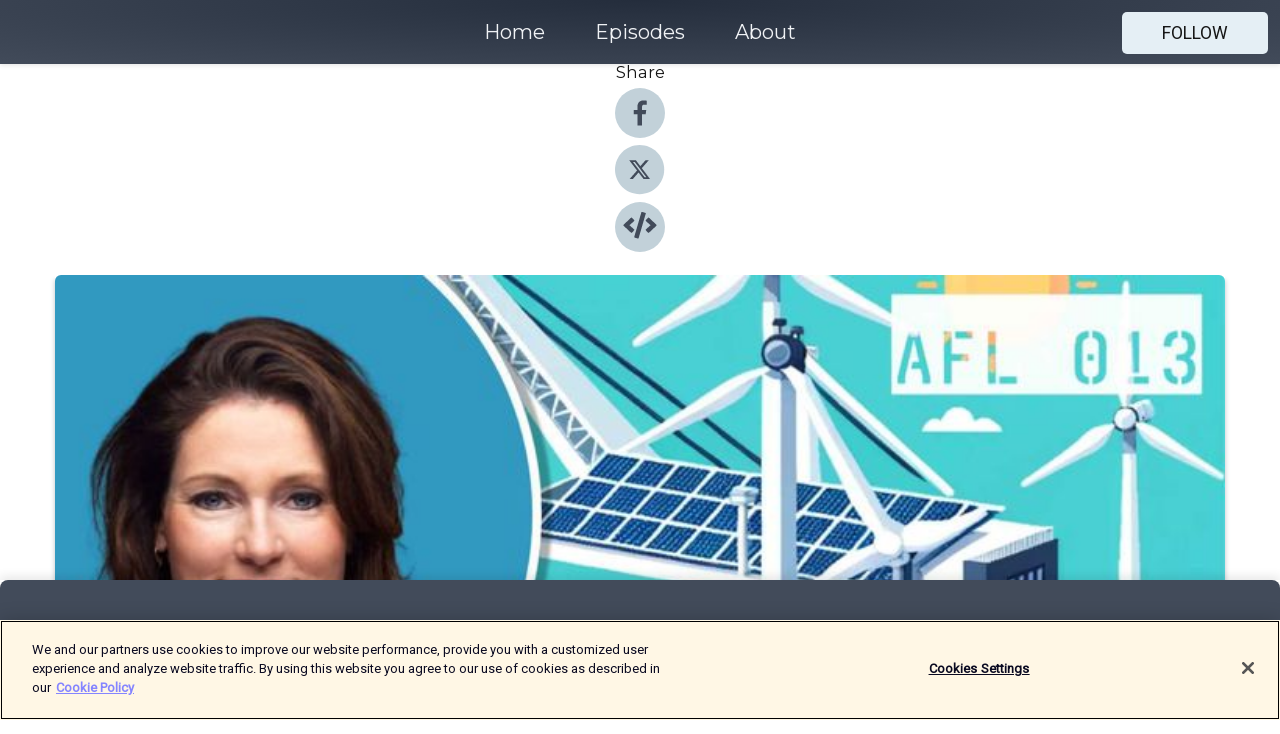

--- FILE ---
content_type: text/html; charset=utf-8
request_url: https://shows.acast.com/63d12aefb960010010895591/episodes/652ead212681ee001202abd6
body_size: 21316
content:
<!DOCTYPE html><html><head><meta charSet="utf-8"/><meta name="viewport" content="width=device-width"/><meta name="robots" content="noindex, nofollow"/><meta name="theme-color" content="#424b5a"/><link rel="icon" type="image/png" href="https://open-images.acast.com/shows/63d12aefb960010010895591/1674722034190-ed7a3c46974224848adf5c6f977f32bd.jpeg?height=32"/><link rel="stylesheet" data-href="https://fonts.googleapis.com/css?family=Roboto|Montserrat" data-optimized-fonts="true"/><link type="application/rss+xml" rel="alternate" title="Logistiek met..." href="https://feeds.acast.com/public/shows/logistiek-met"/><title>Over de duurzaamheid van de logistieke sector... met Marielle van Spronsen - Logistiek met... | Acast</title><meta name="description" content="Listen to Over de duurzaamheid van de logistieke sector... met Marielle van Spronsen from Logistiek met.... Dit is Logistiek met Marielle van SpronsenMarielle is Global Head of Sustainability bij Vanguard Logistics. Marielle en ik praten over duurzaamheid in de logistiek. Wat zijn de uitdagingen? Waar liggen de kansen? En hoe kan technologie de verduurzaming ondersteunen? Marielle vertelt ook wat er nodig is om als sector de klimaatdoelen te halen.Deze aflevering is mogelijk gemaakt door Management Producties. Management Producties is een onafhankelijk congresbureau en organisator van inspirerende strategische netwerkbijeenkomsten. Voor de logistieke sector organiseren zij evenementen als Logistiekdag, het Transportdebat, het Havencongres in Nederland en Belgie. Kijk voor een overzicht van alle events op managementprodcuties.com/evenementen.Te gast is Vanguard Logisics. Vanguard Logistics is een logistiek dienstverlener gespecialiseerd in wereldwijd transport. Of het nu om LCL, FCL, of luchtvracht gaat, Vanguard zorgt voor een naadloze transportoplosing van deur tot deur. Vanguard opereert vanuit 35 landen met meer dan 3000 zeevracht experts, 16 eigen magazijnen en een uitgebreid netwerl. Kijk voor meer informatie op vanguardlogistics.com dat is V A N G U A R D logistics.com Logistiek met… is een productie van Klets Media en LogisticsMatter. De podcast is geproduceerd door Dimitry Vleugel. De muziek is van Galaxy Productions.Wil je ook te gast zijn in een aflevering van Logistiek met… stuur dan een e-mail naar logistiekmet@logisticsmatter.com.Voor meer over innovaties in de logistiek kun je terecht op logistiekmet.nl En vergeet niet de podcast te volgen in je podcast app. Dan blijf je op de hoogte van nieuwe afleveringen."/><meta name="keywords" content="Logistiek met...,Logistiek,Supply Chain,Transport,Business"/><meta property="fb:app_id" content="1835552990005756"/><meta property="og:type" content="video.other"/><meta property="og:title" content="Over de duurzaamheid van de logistieke sector... met Marielle van Spronsen | Logistiek met..."/><meta property="og:description" content=""/><meta property="og:image" content="https://open-images.acast.com/shows/63d12aefb960010010895591/1697557601279-43009629e29d651d79741826d29df835.jpeg?height=315"/><meta property="og:image:width" content="315"/><meta property="og:image:height" content="315"/><meta property="og:url" content="https://shows.acast.com/logistiek-met/episodes/652ead212681ee001202abd6"/><meta property="og:audio" content="https://open.acast.com/public/streams/63d12aefb960010010895591/episodes/652ead212681ee001202abd6.mp3"/><meta property="og:audio:secure_url" content="https://open.acast.com/public/streams/63d12aefb960010010895591/episodes/652ead212681ee001202abd6.mp3"/><meta property="og:audio:type" content="audio/mpeg"/><meta name="twitter:card" content="player"/><meta name="twitter:url" content="https://shows.acast.com/logistiek-met/episodes/652ead212681ee001202abd6?ref=twitter"/><meta name="twitter:title" content="Over de duurzaamheid van de logistieke sector... met Marielle van Spronsen | Logistiek met..."/><meta name="twitter:site" content="@acast"/><meta name="twitter:description" content=""/><meta name="twitter:image" content="https://open-images.acast.com/shows/63d12aefb960010010895591/1697557601279-43009629e29d651d79741826d29df835.jpeg?height=500"/><meta name="twitter:player" content="https://embed.acast.com/$/63d12aefb960010010895591/652ead212681ee001202abd6??ref=twitter"/><meta name="twitter:player:width" content="400"/><meta name="twitter:player:height" content="190"/><link rel="apple-touch-icon" href="https://open-images.acast.com/shows/63d12aefb960010010895591/1697557601279-43009629e29d651d79741826d29df835.jpeg?height=60"/><link rel="apple-touch-icon" sizes="76x76" href="https://open-images.acast.com/shows/63d12aefb960010010895591/1697557601279-43009629e29d651d79741826d29df835.jpeg?height=72"/><link rel="apple-touch-icon" sizes="120x120" href="https://open-images.acast.com/shows/63d12aefb960010010895591/1697557601279-43009629e29d651d79741826d29df835.jpeg?height=120"/><link rel="apple-touch-icon" sizes="152x152" href="https://open-images.acast.com/shows/63d12aefb960010010895591/1697557601279-43009629e29d651d79741826d29df835.jpeg?height=152"/><link rel="alternate" type="application/json+oembed" href="https://shows.acast.com/api/oembed/63d12aefb960010010895591/652ead212681ee001202abd6"/><link rel="canonical" href="https://shows.acast.com/logistiek-met/episodes/652ead212681ee001202abd6"/><meta name="next-head-count" content="36"/><script type="text/javascript">
            (function (w, d, s, l, i) {
            w[l] = w[l] || []; w[l].push({
              'gtm.start':
                new Date().getTime(), event: 'gtm.js'
            }); var f = d.getElementsByTagName(s)[0],
              j = d.createElement(s), dl = l != 'dataLayer' ? '&l=' + l : ''; j.async = true; j.src =
                'https://www.googletagmanager.com/gtm.js?id=' + i + dl; f.parentNode.insertBefore(j, f);
          })(window, document, 'script', 'dataLayer', 'GTM-TN7LJVGR');</script><script type="text/javascript" src="https://cdn.cookielaw.org/consent/95cc7393-f677-4c0d-a249-abbd2bbe4231/OtAutoBlock.js"></script><script src="https://cdn.cookielaw.org/scripttemplates/otSDKStub.js" data-document-language="true" type="text/javascript" data-domain-script="95cc7393-f677-4c0d-a249-abbd2bbe4231"></script><script>function OptanonWrapper() { }</script><link rel="preload" href="/_next/static/css/21a6880349adffd5.css" as="style"/><link rel="stylesheet" href="/_next/static/css/21a6880349adffd5.css" data-n-g=""/><noscript data-n-css=""></noscript><script defer="" nomodule="" src="/_next/static/chunks/polyfills-c67a75d1b6f99dc8.js"></script><script src="/_next/static/chunks/webpack-df327beb42713f18.js" defer=""></script><script src="/_next/static/chunks/framework-0c7baedefba6b077.js" defer=""></script><script src="/_next/static/chunks/main-4e36df1213707c60.js" defer=""></script><script src="/_next/static/chunks/pages/_app-5705366bc2612c9e.js" defer=""></script><script src="/_next/static/chunks/29107295-52d5ccd9ad2558b9.js" defer=""></script><script src="/_next/static/chunks/257-d641aca84f2a97d6.js" defer=""></script><script src="/_next/static/chunks/646-2a49ecc9e97ef284.js" defer=""></script><script src="/_next/static/chunks/56-a3b1de0b6cd98599.js" defer=""></script><script src="/_next/static/chunks/pages/%5BshowId%5D/episodes/%5BepisodeId%5D-d28e1352f8cb2c35.js" defer=""></script><script src="/_next/static/IAEo1PJG76N2s-ezzkHD6/_buildManifest.js" defer=""></script><script src="/_next/static/IAEo1PJG76N2s-ezzkHD6/_ssgManifest.js" defer=""></script><style data-styled="" data-styled-version="5.3.11">.fAIITM{font-size:2rem;line-height:2rem;}/*!sc*/
data-styled.g2[id="Typography__H1-fsVRJa"]{content:"fAIITM,"}/*!sc*/
.TuejL{font-size:1.3rem;line-height:1.3rem;font-weight:bold;}/*!sc*/
data-styled.g3[id="Typography__H2-jQFsNJ"]{content:"TuejL,"}/*!sc*/
.idhiFy{font-size:1.05rem;line-height:1.05rem;}/*!sc*/
data-styled.g5[id="Typography__H4-fQhpZD"]{content:"idhiFy,"}/*!sc*/
.jsuaZQ{font-size:1rem;}/*!sc*/
data-styled.g6[id="Typography__Body-glXwcD"]{content:"jsuaZQ,"}/*!sc*/
.jzoSpE{-webkit-text-decoration:none;text-decoration:none;color:inherit;}/*!sc*/
data-styled.g13[id="Link__LinkElement-gcUHji"]{content:"jzoSpE,"}/*!sc*/
.cvUJXK.cvUJXK{font-size:1.1em;min-height:40px;min-width:146px;padding:8px 16px;overflow:hidden;display:-webkit-box;display:-webkit-flex;display:-ms-flexbox;display:flex;-webkit-text-decoration:none;text-decoration:none;-webkit-box-pack:center;-webkit-justify-content:center;-ms-flex-pack:center;justify-content:center;-webkit-transition:background-color 0.5s;transition:background-color 0.5s;border:none;}/*!sc*/
.cvUJXK.cvUJXK:hover{cursor:pointer;color:#161616;background-color:#c7d1d7;border:none;}/*!sc*/
.cvUJXK.cvUJXK:active{outline:0 !important;}/*!sc*/
.cvUJXK.cvUJXK:focus{outline:0 !important;}/*!sc*/
data-styled.g14[id="Buttons__StyledButton-evkogA"]{content:"cvUJXK,"}/*!sc*/
.bTZZBG{-webkit-align-self:center;-ms-flex-item-align:center;align-self:center;margin:0 5px;}/*!sc*/
data-styled.g15[id="Buttons__Wrapper-fDfwDG"]{content:"bTZZBG,"}/*!sc*/
.fCQIbZ{color:#161616;background-color:#e5eff5;border-radius:5px;}/*!sc*/
.fCQIbZ:focus{border-color:#161616;color:#161616;background-color:#e5eff5;border-radius:5px;}/*!sc*/
data-styled.g17[id="Buttons__ButtonBase-deOWHa"]{content:"fCQIbZ,"}/*!sc*/
.jucQmV.jucQmV{text-transform:uppercase;}/*!sc*/
data-styled.g18[id="SubscribeButton__FollowButton-kYSCrx"]{content:"jucQmV,"}/*!sc*/
.esfzLv{position:absolute;right:12px;top:12px;}/*!sc*/
data-styled.g19[id="Drawer__SubscribeWrapper-fdZssw"]{content:"esfzLv,"}/*!sc*/
.KLHJT{width:50px;height:50px;position:fixed;left:5px;top:5px;cursor:pointer;background:#e5eff5;border-radius:5px;}/*!sc*/
.KLHJT span,.KLHJT:before,.KLHJT:after{height:2px;border-radius:2px;width:40%;position:absolute;left:50%;margin-left:-25%;background:#161616;}/*!sc*/
.KLHJT span{top:50%;margin-top:-1px;text-indent:-9999px;}/*!sc*/
.KLHJT:before,.KLHJT:after{content:'';-webkit-transition:all 0.3s ease;-webkit-transition:all 0.3s ease;transition:all 0.3s ease;}/*!sc*/
.KLHJT:before{top:30%;width:30%;}/*!sc*/
.KLHJT:after{bottom:30%;width:50%;}/*!sc*/
.KLHJT span.active{display:none;}/*!sc*/
.KLHJT.active:before{-webkit-transform:rotate(135deg);-webkit-transform:rotate(135deg);-ms-transform:rotate(135deg);transform:rotate(135deg);top:45%;width:50%;}/*!sc*/
.KLHJT.active:after{-webkit-transform:rotate(-135deg);-webkit-transform:rotate(-135deg);-ms-transform:rotate(-135deg);transform:rotate(-135deg);top:45%;width:50%;}/*!sc*/
data-styled.g20[id="Drawer__Hamburger-jihBTa"]{content:"KLHJT,"}/*!sc*/
.cFMpeB .ant-drawer-header{border-bottom:0px;}/*!sc*/
.cFMpeB .ant-list-item-content-single{-webkit-box-pack:center;-webkit-justify-content:center;-ms-flex-pack:center;justify-content:center;}/*!sc*/
data-styled.g22[id="Drawer__FullDrawer-cIjuH"]{content:"cFMpeB,"}/*!sc*/
.jFRRVh{z-index:1001;display:-webkit-box;display:-webkit-flex;display:-ms-flexbox;display:flex;-webkit-box-pack:center;-webkit-justify-content:center;-ms-flex-pack:center;justify-content:center;-webkit-align-items:center;-webkit-box-align:center;-ms-flex-align:center;align-items:center;background:#424b5a;color:#F0F2F5;min-height:64px;box-shadow:0 1px 5px 0 rgba(0,0,0,0.12);background-image:radial-gradient( ellipse at top,#242d3c,#424b5a );}/*!sc*/
data-styled.g27[id="Header__TopBarElement-jCfqCz"]{content:"jFRRVh,"}/*!sc*/
.kkFmye{width:100%;position:fixed;top:0px;left:0px;right:0px;background:transparent;margin:0px;padding:0;z-index:1001;}/*!sc*/
data-styled.g30[id="Header-fhmhdH"]{content:"kkFmye,"}/*!sc*/
.cAXslU{-webkit-align-items:center;-webkit-box-align:center;-ms-flex-align:center;align-items:center;display:-webkit-box;display:-webkit-flex;display:-ms-flexbox;display:flex;-webkit-box-pack:center;-webkit-justify-content:center;-ms-flex-pack:center;justify-content:center;text-align:center;font-size:12px;line-height:12px;font-weight:bold;text-transform:uppercase;margin:5px;}/*!sc*/
data-styled.g31[id="Subscribe__IconName-joHuOw"]{content:"cAXslU,"}/*!sc*/
.fmvySL{margin:5px 10px 5px 5px;}/*!sc*/
data-styled.g32[id="Subscribe__ButtonIconName-jvvJDm"]{content:"fmvySL,"}/*!sc*/
.dxCvwz{display:-webkit-box;display:-webkit-flex;display:-ms-flexbox;display:flex;padding:2px 5px;cursor:pointer;word-break:break-all;-webkit-text-decoration:none;text-decoration:none;border:1px solid #F0F2F5;margin:0px 5px;border-radius:15px;background:#424b5a;color:#F0F2F5;}/*!sc*/
.dxCvwz path{fill:#F0F2F5;}/*!sc*/
.dxCvwz:hover{background:#F0F2F5;}/*!sc*/
.dxCvwz:hover .Subscribe__IconName-joHuOw{color:#424b5a;}/*!sc*/
.dxCvwz:hover path{fill:#424b5a;}/*!sc*/
data-styled.g33[id="Subscribe__SubscribeButton-iuXdSK"]{content:"dxCvwz,"}/*!sc*/
.iDZLbp{-webkit-align-items:center;-webkit-box-align:center;-ms-flex-align:center;align-items:center;display:-webkit-box;display:-webkit-flex;display:-ms-flexbox;display:flex;-webkit-box-pack:center;-webkit-justify-content:center;-ms-flex-pack:center;justify-content:center;margin:5px;}/*!sc*/
data-styled.g34[id="Subscribe__Icon-kulOCb"]{content:"iDZLbp,"}/*!sc*/
.jhFzSe{margin:5px 5px 5px 10px;}/*!sc*/
data-styled.g35[id="Subscribe__ButtonIcon-hylJEF"]{content:"jhFzSe,"}/*!sc*/
.dDWhIt{padding:10px 20px;background:#424b5a;color:#F0F2F5;border-top:1px solid #242d3c;background-image:radial-gradient( ellipse at top,#606978,transparent ),radial-gradient(ellipse at bottom,#242d3c,transparent);margin-bottom:calc(140px - 4px);}/*!sc*/
data-styled.g36[id="Footer-dMCvEp"]{content:"dDWhIt,"}/*!sc*/
.iboUMz{display:-webkit-box;display:-webkit-flex;display:-ms-flexbox;display:flex;-webkit-flex-direction:column;-ms-flex-direction:column;flex-direction:column;justify-items:center;-webkit-align-items:center;-webkit-box-align:center;-ms-flex-align:center;align-items:center;}/*!sc*/
data-styled.g37[id="Footer__Content-dmqHcg"]{content:"iboUMz,"}/*!sc*/
.ljxdEE{text-align:center;padding:10px 0;color:#F0F2F5;}/*!sc*/
data-styled.g38[id="Footer__FooterText-dFsehJ"]{content:"ljxdEE,"}/*!sc*/
.iQSmLw{margin-top:20px;font-size:12px;text-align:center;padding:10px 0;color:#F0F2F5;}/*!sc*/
.iQSmLw a{color:#F0F2F5;-webkit-text-decoration:underline;text-decoration:underline;}/*!sc*/
data-styled.g39[id="Footer__FooterAcastText-gtKwXx"]{content:"iQSmLw,"}/*!sc*/
.cDyTQl.cDyTQl{width:100%;margin:64px auto 0px auto;min-height:100vh;}/*!sc*/
data-styled.g41[id="DefaultLayout__Body-cLUEfV"]{content:"cDyTQl,"}/*!sc*/
.iOGpAj .ant-modal-title{-webkit-letter-spacing:0px;-moz-letter-spacing:0px;-ms-letter-spacing:0px;letter-spacing:0px;font-family:'Telegraf-Bold';font-size:1.25rem;}/*!sc*/
data-styled.g42[id="DefaultLayout__ModalStyled-gYuvQJ"]{content:"iOGpAj,"}/*!sc*/
.dYsFaX{left:0px;right:0px;height:140px;z-index:999;position:fixed;bottom:0px;box-shadow:0 -3px 10px 0 rgba(0,0,0,0.1);background-color:transparent;text-align:center;}/*!sc*/
data-styled.g43[id="DefaultLayout__PlayerFooterElement-iYPywt"]{content:"dYsFaX,"}/*!sc*/
.gXgcXL{display:block;width:100%;height:140px;border:none;top:0px;position:absolute;}/*!sc*/
data-styled.g44[id="DefaultLayout__Iframe-dGHxkF"]{content:"gXgcXL,"}/*!sc*/
*{font-family:Roboto,Verdana,Geneva,Tahoma,sans-serif;}/*!sc*/
h1,h2,h3,h4,h5,h6{font-family:Montserrat;}/*!sc*/
body{margin:0;padding:0;line-height:1.5;-webkit-font-smoothing:antialiased;}/*!sc*/
a{-webkit-text-decoration:none;text-decoration:none;}/*!sc*/
a:hover{color:inherit;}/*!sc*/
.ant-modal-mask{z-index:1001!important;}/*!sc*/
.ant-modal-wrap{z-index:1001!important;}/*!sc*/
data-styled.g45[id="sc-global-enLAFf1"]{content:"sc-global-enLAFf1,"}/*!sc*/
.kkRkKW{-webkit-transition:all 0.3s ease-in-out;transition:all 0.3s ease-in-out;}/*!sc*/
.kkRkKW path{-webkit-transition:all 0.2s ease-in-out;transition:all 0.2s ease-in-out;}/*!sc*/
.kkRkKW:hover{-webkit-transform:scale(1.1);-ms-transform:scale(1.1);transform:scale(1.1);}/*!sc*/
.kkRkKW:hover path{fill:#ffffff;}/*!sc*/
.kkRkKW:hover circle{fill:#3b5998;}/*!sc*/
data-styled.g47[id="facebook__FacebookStyled-bhyJAj"]{content:"kkRkKW,"}/*!sc*/
.fqSfOD{-webkit-transition:all 0.3s ease-in-out;transition:all 0.3s ease-in-out;}/*!sc*/
.fqSfOD path{-webkit-transition:all 0.2s ease-in-out;transition:all 0.2s ease-in-out;}/*!sc*/
.fqSfOD:hover{-webkit-transform:scale(1.1);-ms-transform:scale(1.1);transform:scale(1.1);}/*!sc*/
.fqSfOD:hover path.logo{fill:#fafafa;}/*!sc*/
.fqSfOD:hover path.background{fill:#040404;}/*!sc*/
data-styled.g48[id="twitter__TwitterStyled-iHYlhf"]{content:"fqSfOD,"}/*!sc*/
.hIgNOY{-webkit-transition:all 0.3s ease-in-out;transition:all 0.3s ease-in-out;}/*!sc*/
.hIgNOY path{-webkit-transition:all 0.2s ease-in-out;transition:all 0.2s ease-in-out;}/*!sc*/
.hIgNOY:hover{-webkit-transform:scale(1.1);-ms-transform:scale(1.1);transform:scale(1.1);}/*!sc*/
.hIgNOY:hover path{fill:#ffffff;}/*!sc*/
.hIgNOY:hover circle{fill:#00bfa5;}/*!sc*/
data-styled.g63[id="embed__EmbedStyled-hGbveb"]{content:"hIgNOY,"}/*!sc*/
.fulAmV{display:-webkit-box;display:-webkit-flex;display:-ms-flexbox;display:flex;padding:0;list-style:none;-webkit-box-pack:center;-webkit-justify-content:center;-ms-flex-pack:center;justify-content:center;-webkit-align-items:center;-webkit-box-align:center;-ms-flex-align:center;align-items:center;-webkit-flex-direction:column;-ms-flex-direction:column;flex-direction:column;}/*!sc*/
.fulAmV li{margin:0 10px;}/*!sc*/
data-styled.g66[id="Socials__SocialIcons-gdSusr"]{content:"fulAmV,"}/*!sc*/
.dDciAv{text-align:center;color:#161616;}/*!sc*/
data-styled.g67[id="Socials__ItemTitle-dkqnEN"]{content:"dDciAv,"}/*!sc*/
.gzSlQB span[role='img']{margin-right:1rem;}/*!sc*/
.gzSlQB.gzSlQB{height:auto;font-size:1.1rem;border:0px !important;color:#161616;background-color:#e5eff5;border:none;border-radius:5px;}/*!sc*/
.gzSlQB.gzSlQB:hover{-webkit-transform:scale(1.03);-ms-transform:scale(1.03);transform:scale(1.03);cursor:pointer;color:#161616;}/*!sc*/
data-styled.g68[id="PlayButton__PlayButtonStyled-PLKwP"]{content:"gzSlQB,"}/*!sc*/
.ioAIAL{-webkit-align-items:flex-start !important;-webkit-box-align:flex-start !important;-ms-flex-align:flex-start !important;align-items:flex-start !important;-webkit-box-pack:start;-webkit-justify-content:flex-start;-ms-flex-pack:start;justify-content:flex-start;background-color:#fefefe;border-radius:8px;padding:10px 15px !important;margin-top:6px;}/*!sc*/
.ioAIAL .ant-list-item-action{display:-webkit-inline-box;display:-webkit-inline-flex;display:-ms-inline-flexbox;display:inline-flex;-webkit-align-items:center;-webkit-box-align:center;-ms-flex-align:center;align-items:center;margin-inline-start:12px !important;}/*!sc*/
.ioAIAL .ant-list-item-action li{height:100%;display:-webkit-box;display:-webkit-flex;display:-ms-flexbox;display:flex;-webkit-align-items:center;-webkit-box-align:center;-ms-flex-align:center;align-items:center;-webkit-box-pack:center;-webkit-justify-content:center;-ms-flex-pack:center;justify-content:center;}/*!sc*/
data-styled.g69[id="EpisodeListItem__ListItemStyled-iBBHlu"]{content:"ioAIAL,"}/*!sc*/
.iiDLiW{margin-bottom:0.1em;font-weight:bold;}/*!sc*/
data-styled.g70[id="EpisodeListItem__TitleStyled-bnvvwp"]{content:"iiDLiW,"}/*!sc*/
.bUVPdL{width:98px;height:98px;margin-right:10px;border-radius:8px;}/*!sc*/
data-styled.g71[id="EpisodeListItem__EpisodeCover-dETuO"]{content:"bUVPdL,"}/*!sc*/
.jSKFLZ{word-break:break-word;word-wrap:break-word;overflow-wrap:break-word;margin:15px 0px 5px 0px;line-height:21px;height:40px;overflow:hidden;text-overflow:ellipsis;-webkit-line-clamp:2;display:-webkit-box;-webkit-box-orient:vertical;color:#424B5A;}/*!sc*/
data-styled.g72[id="EpisodeListItem__FeatCardSummary-ixygAI"]{content:"jSKFLZ,"}/*!sc*/
.ibWqjy{display:-webkit-box;display:-webkit-flex;display:-ms-flexbox;display:flex;-webkit-flex-direction:column;-ms-flex-direction:column;flex-direction:column;-webkit-box-pack:top;-webkit-justify-content:top;-ms-flex-pack:top;justify-content:top;width:100%;min-height:98px;}/*!sc*/
data-styled.g73[id="EpisodeListItem__EpisodeInfo-dMuDjN"]{content:"ibWqjy,"}/*!sc*/
.hVOIhM{font-size:12px;color:#424B5A;padding:5px 10px 5px 0px;}/*!sc*/
.hVOIhM span[role='img']{margin-right:5px;}/*!sc*/
data-styled.g74[id="EpisodeListItem__Duration-ZldaQ"]{content:"hVOIhM,"}/*!sc*/
.fuCtWx{font-size:12px;color:#424B5A;padding:5px 10px;}/*!sc*/
.fuCtWx span[role='img']{margin-right:5px;}/*!sc*/
data-styled.g75[id="EpisodeListItem__DatePublish-ibxPoH"]{content:"fuCtWx,"}/*!sc*/
.HauGd{font-size:12px;color:#424B5A;padding:5px 10px;}/*!sc*/
data-styled.g76[id="EpisodeListItem__Seasons-cKCWbE"]{content:"HauGd,"}/*!sc*/
.inYIcH{padding:15px 10px;border-top:slimBorder;border-right:slimBorder;border-left:slimBorder;border-bottom:none;text-align:justify;max-height:150px;overflow:hidden;border-radius:4px;box-shadow:inset 0 -10px 10px -10px rgba(0,0,0,0.25);}/*!sc*/
data-styled.g78[id="EpisodeSummary__Wrapper-fDPOry"]{content:"inYIcH,"}/*!sc*/
.jlpHIe{margin:0 5px;}/*!sc*/
data-styled.g80[id="Episode__Dot-crDYYK"]{content:"jlpHIe,"}/*!sc*/
.gkykcU{max-width:1200px;margin:30px auto;padding:0 15px;}/*!sc*/
data-styled.g81[id="Episode__Wrapper-kRXjvm"]{content:"gkykcU,"}/*!sc*/
.cVEzJV{position:relative;padding-bottom:100%;display:block;box-shadow:#bdc3c7 0 5px 5px;width:100%;margin:0 auto;}/*!sc*/
data-styled.g82[id="Episode__Cover-kvqYbk"]{content:"cVEzJV,"}/*!sc*/
.lclhAL{position:absolute;left:0;height:auto;width:100%;border-radius:6px;-webkit-transition:all 0.5s ease-in;transition:all 0.5s ease-in;}/*!sc*/
data-styled.g83[id="Episode__Image-hfuGvq"]{content:"lclhAL,"}/*!sc*/
.eeFwQc{padding:15px 0 15px 0;margin:0px 0px;}/*!sc*/
data-styled.g84[id="Episode__TitleWrapper-iSiqHS"]{content:"eeFwQc,"}/*!sc*/
.glAVQZ{display:-webkit-box;display:-webkit-flex;display:-ms-flexbox;display:flex;-webkit-flex-direction:row;-ms-flex-direction:row;flex-direction:row;-webkit-align-items:center;-webkit-box-align:center;-ms-flex-align:center;align-items:center;-webkit-box-pack:justify;-webkit-justify-content:space-between;-ms-flex-pack:justify;justify-content:space-between;width:100%;padding-right:30px;}/*!sc*/
data-styled.g85[id="Episode__EpisodeInfoWrapperWithButton-elobSB"]{content:"glAVQZ,"}/*!sc*/
.hcCOhk{display:-webkit-box;display:-webkit-flex;display:-ms-flexbox;display:flex;margin-right:15px;}/*!sc*/
data-styled.g86[id="Episode__EpisodeInfoWrapper-faoqtZ"]{content:"hcCOhk,"}/*!sc*/
.GFrje{display:block;margin-bottom:5px;}/*!sc*/
data-styled.g87[id="Episode__DatePublish-eUcRXA"]{content:"GFrje,"}/*!sc*/
.ZGbYc{margin:5vh 0;}/*!sc*/
data-styled.g88[id="Episode__MoreEpisodes-kFxnzW"]{content:"ZGbYc,"}/*!sc*/
.jmTpns{display:-webkit-box;display:-webkit-flex;display:-ms-flexbox;display:flex;text-align:center;-webkit-box-pack:center;-webkit-justify-content:center;-ms-flex-pack:center;justify-content:center;margin-top:20px;margin-bottom:-10px;}/*!sc*/
data-styled.g90[id="Episode__ButtonWrapper-iVKpxA"]{content:"jmTpns,"}/*!sc*/
</style><link rel="stylesheet" href="https://fonts.googleapis.com/css?family=Roboto|Montserrat"/></head><body><div id="__next"><section class="ant-layout css-17eed5t"><header class="Header-fhmhdH kkFmye"><div class="Header__TopBarElement-jCfqCz jFRRVh"><div class="ant-row ant-row-end css-17eed5t"><div class="Drawer__Hamburger-jihBTa KLHJT"><span class=""></span></div><div class="Drawer__SubscribeWrapper-fdZssw esfzLv"><div><button id="drawer-follow-button" type="button" class="ant-btn css-17eed5t ant-btn-default Buttons__StyledButton-evkogA cvUJXK Buttons__ButtonBase-deOWHa SubscribeButton__FollowButton-kYSCrx fCQIbZ jucQmV"><span class="Buttons__Wrapper-fDfwDG bTZZBG">Follow</span></button></div></div></div></div></header><main class="ant-layout-content DefaultLayout__Body-cLUEfV cDyTQl css-17eed5t"><div class="Episode__Wrapper-kRXjvm gkykcU"><div class="ant-row ant-row-center css-17eed5t" style="margin-left:-10px;margin-right:-10px"><div style="padding-left:10px;padding-right:10px" class="ant-col ant-col-xs-0 ant-col-sm-0 ant-col-md-2 css-17eed5t"><div><h4 class="Typography__H4-fQhpZD Socials__ItemTitle-dkqnEN idhiFy dDciAv">Share</h4><ul class="Socials__SocialIcons-gdSusr fulAmV"><li id="share-icon-facebook"><a href="http://www.facebook.com/sharer/sharer.php?u=https://shows.acast.com/logistiek-met/episodes/652ead212681ee001202abd6" target="_blank" rel="noopener noreferrer"><svg viewBox="-384 -256 1024 1024" width="50" height="50" class="facebook__FacebookStyled-bhyJAj kkRkKW"><circle cx="128" cy="256" r="512" fill="#C2D1D9"></circle><path fill="#424B5A" d="M76.7 512V283H0v-91h76.7v-71.7C76.7 42.4 124.3 0 193.8 0c33.3 0 61.9 2.5 70.2 3.6V85h-48.2c-37.8 0-45.1 18-45.1 44.3V192H256l-11.7 91h-73.6v229"></path></svg></a></li><li id="share-icon-twitter"><a href="http://x.com/intent/tweet?url=https://shows.acast.com/logistiek-met/episodes/652ead212681ee001202abd6&amp;via=acast&amp;text=Logistiek met..." target="_blank" rel="noopener noreferrer"><svg xmlns="http://www.w3.org/2000/svg" shape-rendering="geometricPrecision" text-rendering="geometricPrecision" image-rendering="optimizeQuality" fill-rule="evenodd" clip-rule="evenodd" viewBox="0 0 520 520" width="50" height="50" class="twitter__TwitterStyled-iHYlhf fqSfOD"><path class="background" fill="#C2D1D9" d="M256 0c141.385 0 256 114.615 256 256S397.385 512 256 512 0 397.385 0 256 114.615 0 256 0z"></path><path class="logo" fill="#424B5A" fill-rule="nonzero" d="M318.64 157.549h33.401l-72.973 83.407 85.85 113.495h-67.222l-52.647-68.836-60.242 68.836h-33.423l78.052-89.212-82.354-107.69h68.924l47.59 62.917 55.044-62.917zm-11.724 176.908h18.51L205.95 176.493h-19.86l120.826 157.964z"></path></svg></a></li><li id="share-icon-embed"><a><svg viewBox="-160 -190 960 960" width="50" height="50" class="embed__EmbedStyled-hGbveb hIgNOY"><circle cx="320" cy="290" r="480" fill="#C2D1D9"></circle><path fill="#424B5A" d="M278.9 511.5l-61-17.7c-6.4-1.8-10-8.5-8.2-14.9L346.2 8.7c1.8-6.4 8.5-10 14.9-8.2l61 17.7c6.4 1.8 10 8.5 8.2 14.9L293.8 503.3c-1.9 6.4-8.5 10.1-14.9 8.2zm-114-112.2l43.5-46.4c4.6-4.9 4.3-12.7-.8-17.2L117 256l90.6-79.7c5.1-4.5 5.5-12.3.8-17.2l-43.5-46.4c-4.5-4.8-12.1-5.1-17-.5L3.8 247.2c-5.1 4.7-5.1 12.8 0 17.5l144.1 135.1c4.9 4.6 12.5 4.4 17-.5zm327.2.6l144.1-135.1c5.1-4.7 5.1-12.8 0-17.5L492.1 112.1c-4.8-4.5-12.4-4.3-17 .5L431.6 159c-4.6 4.9-4.3 12.7.8 17.2L523 256l-90.6 79.7c-5.1 4.5-5.5 12.3-.8 17.2l43.5 46.4c4.5 4.9 12.1 5.1 17 .6z"></path></svg></a></li></ul></div></div><div style="padding-left:10px;padding-right:10px" class="ant-col ant-col-xs-12 ant-col-sm-12 ant-col-md-6 css-17eed5t"><div class="Episode__Cover-kvqYbk cVEzJV"><img src="https://open-images.acast.com/shows/63d12aefb960010010895591/1697557601279-43009629e29d651d79741826d29df835.jpeg?height=750" alt="cover art for Over de duurzaamheid van de logistieke sector... met Marielle van Spronsen" class="Episode__Image-hfuGvq lclhAL"/></div><br/><button episode="[object Object]" type="button" class="ant-btn css-17eed5t ant-btn-default ant-btn-lg ant-btn-block PlayButton__PlayButtonStyled-PLKwP gzSlQB"><span role="img" aria-label="play-circle" class="anticon anticon-play-circle"><svg viewBox="64 64 896 896" focusable="false" data-icon="play-circle" width="1em" height="1em" fill="currentColor" aria-hidden="true"><path d="M512 64C264.6 64 64 264.6 64 512s200.6 448 448 448 448-200.6 448-448S759.4 64 512 64zm144.1 454.9L437.7 677.8a8.02 8.02 0 01-12.7-6.5V353.7a8 8 0 0112.7-6.5L656.1 506a7.9 7.9 0 010 12.9z"></path></svg></span>Play</button></div><div style="padding-left:10px;padding-right:10px" class="ant-col ant-col-xs-24 ant-col-sm-24 ant-col-md-16 css-17eed5t"><div class="ant-row css-17eed5t"><h1 class="Typography__H1-fsVRJa fAIITM">Logistiek met...</h1></div><div class="ant-row css-17eed5t"><div class="Episode__TitleWrapper-iSiqHS eeFwQc"><h2 class="Typography__H2-jQFsNJ TuejL">Over de duurzaamheid van de logistieke sector... met Marielle van Spronsen</h2><div class="Episode__EpisodeInfoWrapperWithButton-elobSB glAVQZ"><div class="Episode__EpisodeInfoWrapper-faoqtZ hcCOhk"><div><span>Season<!-- --> <!-- -->0</span>, <span>Ep.<!-- --> <!-- -->13</span></div><div class="Episode__Dot-crDYYK jlpHIe">•</div><time dateTime="2023-10-17T15:51:08.174Z" class="Episode__DatePublish-eUcRXA GFrje">dinsdag 17 oktober 2023</time></div></div></div></div><div class="EpisodeSummary__Wrapper-fDPOry inYIcH"><div><p>Dit is Logistiek met <a href="mailto:marielle.van.spronsen@vanguardlogistics.com" rel="nofollow" target="_blank">Marielle van Spronsen</a></p><p><br /></p><p>Marielle is Global Head of Sustainability bij Vanguard Logistics. Marielle en ik praten over duurzaamheid in de logistiek. Wat zijn de uitdagingen? Waar liggen de kansen? En hoe kan technologie de verduurzaming ondersteunen? Marielle vertelt ook wat er nodig is om als sector de klimaatdoelen te halen.</p><p><br /></p><p>Deze aflevering is mogelijk gemaakt door Management Producties. Management Producties is een onafhankelijk congresbureau en organisator van inspirerende strategische netwerkbijeenkomsten. Voor de logistieke sector organiseren zij evenementen als Logistiekdag, het Transportdebat, het Havencongres in Nederland en Belgie. Kijk voor een overzicht van alle events op <a href="managementprodcuties.com/evenementen" rel="nofollow" target="_blank">managementprodcuties.com/evenementen</a>.</p><p><br /></p><p>Te gast is Vanguard Logisics. Vanguard Logistics is een logistiek dienstverlener gespecialiseerd in wereldwijd transport. Of het nu om LCL, FCL, of luchtvracht gaat, Vanguard zorgt voor een naadloze transportoplosing van deur tot deur. Vanguard opereert vanuit 35 landen met meer dan 3000 zeevracht experts, 16 eigen magazijnen en een uitgebreid netwerl. Kijk voor meer informatie op <a href="vanguardlogistics.com" rel="nofollow" target="_blank">vanguardlogistics.com</a> dat is V A N G U A R D logistics.com </p><p><br /></p><p>Logistiek met… is een productie van <a href="https://www.klets.media/" rel="nofollow" target="_blank">Klets Media</a> en <a href="https://logisticsmatter.com/" rel="nofollow" target="_blank">LogisticsMatter</a>. De podcast is geproduceerd door Dimitry Vleugel. De muziek is van Galaxy Productions.</p><p><br /></p><p>Wil je ook te gast zijn in een aflevering van Logistiek met… stuur dan een e-mail naar <a href="mailto:logistiekmet@logisticsmatter.com" rel="nofollow" target="_blank">logistiekmet@logisticsmatter.com</a>.</p><p><br /></p><p>Voor meer over innovaties in de logistiek kun je terecht op <a href="http://www.logistiekmet.nl" rel="nofollow" target="_blank">logistiekmet.nl</a> </p><p><br /></p><p>En vergeet niet de podcast te volgen in je podcast app. Dan blijf je op de hoogte van nieuwe afleveringen.</p><p><br /></p></div></div><button type="button" class="ant-btn css-17eed5t ant-btn-text"><span role="img" aria-label="caret-down" class="anticon anticon-caret-down"><svg viewBox="0 0 1024 1024" focusable="false" data-icon="caret-down" width="1em" height="1em" fill="currentColor" aria-hidden="true"><path d="M840.4 300H183.6c-19.7 0-30.7 20.8-18.5 35l328.4 380.8c9.4 10.9 27.5 10.9 37 0L858.9 335c12.2-14.2 1.2-35-18.5-35z"></path></svg></span>Show more</button><div class="Episode__ButtonWrapper-iVKpxA jmTpns"></div><div class="ant-row ant-row-left css-17eed5t" style="margin-top:-5px;margin-bottom:-5px"><a href="https://feeds.acast.com/public/shows/logistiek-met" id="subscribe-item-RSS" target="_blank" rel="noopener noreferrer nofollow" class="Subscribe__SubscribeButton-iuXdSK dxCvwz"><div class="Subscribe__Icon-kulOCb Subscribe__ButtonIcon-hylJEF iDZLbp jhFzSe"><svg viewBox="0 0 40 40" width="15" height="15"><path fill-rule="evenodd" clip-rule="evenodd" d="M1.48178 0.000801672C22.4588 0.750313 39.2494 17.6483 39.9992 38.5179C40.026 39.3216 39.3744 39.991 38.571 39.9998H34.2863C33.5186 39.9998 32.8938 39.3841 32.8581 38.616C32.1529 21.5491 18.4598 7.84699 1.39252 7.1507C0.615921 7.11506 0.00892639 6.49006 0.00892639 5.72248V1.42902C0.00892639 0.625313 0.678406 -0.0260538 1.48178 0.000801672ZM27.1184 38.4915C26.3686 24.6912 15.3177 13.6224 1.49963 12.8724C0.687332 12.828 0 13.4798 0 14.3006V18.5946C0 19.3441 0.580215 19.9779 1.33003 20.0228C11.3098 20.6741 19.3167 28.6546 19.9684 38.661C20.013 39.411 20.6468 39.991 21.3966 39.991H25.6902C26.5114 39.991 27.163 39.3035 27.1184 38.4915ZM11.4436 34.2781C11.4436 37.4383 8.88177 39.991 5.73075 39.991C2.57973 39.991 0.00892639 37.429 0.00892639 34.2781C0.00892639 31.1273 2.5708 28.5653 5.72182 28.5653C8.87284 28.5653 11.4436 31.118 11.4436 34.2781Z" fill="white"></path></svg></div><div class="Typography__Body-glXwcD Subscribe__IconName-joHuOw Subscribe__ButtonIconName-jvvJDm jsuaZQ cAXslU fmvySL">RSS</div></a></div></div></div><div class="Episode__MoreEpisodes-kFxnzW ZGbYc"><div><div class="ant-row ant-row-space-between css-17eed5t"><h4 class="Typography__H4-fQhpZD idhiFy">More episodes</h4><a href="/logistiek-met/episodes" class="Link__LinkElement-gcUHji jzoSpE"><h4 class="Typography__H4-fQhpZD idhiFy">View all episodes</h4></a></div><div class="ant-list ant-list-split css-17eed5t"><div class="ant-spin-nested-loading css-17eed5t"><div class="ant-spin-container"><ul class="ant-list-items"><li class="ant-list-item EpisodeListItem__ListItemStyled-iBBHlu ioAIAL"><a id="episode-card-De_opkomst_van_digitale_platformen_in_de_logistiek..._met_Rob_Zuidwijk" href="/logistiek-met/episodes/69089ed11c12353455cec636" class="Link__LinkElement-gcUHji jzoSpE"><span class="ant-avatar ant-avatar-circle ant-avatar-image EpisodeListItem__EpisodeCover-dETuO bUVPdL css-17eed5t"><img src="https://open-images.acast.com/shows/63d12aefb960010010895591/1762172756958-588a40b3-5b37-4dc8-97e7-f5dc225b665d.jpeg?height=250"/></span></a><div class="EpisodeListItem__EpisodeInfo-dMuDjN ibWqjy"><a id="episode-card-De_opkomst_van_digitale_platformen_in_de_logistiek..._met_Rob_Zuidwijk" href="/logistiek-met/episodes/69089ed11c12353455cec636" class="Link__LinkElement-gcUHji jzoSpE"><h2 class="Typography__H2-jQFsNJ EpisodeListItem__TitleStyled-bnvvwp TuejL iiDLiW">38. De opkomst van digitale platformen in de logistiek... met Rob Zuidwijk</h2></a><div><span class="EpisodeListItem__Duration-ZldaQ hVOIhM"><span role="img" aria-label="clock-circle" class="anticon anticon-clock-circle"><svg viewBox="64 64 896 896" focusable="false" data-icon="clock-circle" width="1em" height="1em" fill="currentColor" aria-hidden="true"><path d="M512 64C264.6 64 64 264.6 64 512s200.6 448 448 448 448-200.6 448-448S759.4 64 512 64zm0 820c-205.4 0-372-166.6-372-372s166.6-372 372-372 372 166.6 372 372-166.6 372-372 372z"></path><path d="M686.7 638.6L544.1 535.5V288c0-4.4-3.6-8-8-8H488c-4.4 0-8 3.6-8 8v275.4c0 2.6 1.2 5 3.3 6.5l165.4 120.6c3.6 2.6 8.6 1.8 11.2-1.7l28.6-39c2.6-3.7 1.8-8.7-1.8-11.2z"></path></svg></span> <!-- -->32:45</span>|<time dateTime="2025-11-03T12:29:56.234Z" class="EpisodeListItem__DatePublish-ibxPoH fuCtWx"><span role="img" aria-label="calendar" class="anticon anticon-calendar"><svg viewBox="64 64 896 896" focusable="false" data-icon="calendar" width="1em" height="1em" fill="currentColor" aria-hidden="true"><path d="M880 184H712v-64c0-4.4-3.6-8-8-8h-56c-4.4 0-8 3.6-8 8v64H384v-64c0-4.4-3.6-8-8-8h-56c-4.4 0-8 3.6-8 8v64H144c-17.7 0-32 14.3-32 32v664c0 17.7 14.3 32 32 32h736c17.7 0 32-14.3 32-32V216c0-17.7-14.3-32-32-32zm-40 656H184V460h656v380zM184 392V256h128v48c0 4.4 3.6 8 8 8h56c4.4 0 8-3.6 8-8v-48h256v48c0 4.4 3.6 8 8 8h56c4.4 0 8-3.6 8-8v-48h128v136H184z"></path></svg></span> <!-- -->maandag 3 november 2025</time>|<span class="EpisodeListItem__Seasons-cKCWbE HauGd"><span>Season<!-- --> <!-- -->0</span>, <span>Ep.<!-- --> <!-- -->38</span></span></div><div class="EpisodeListItem__FeatCardSummary-ixygAI jSKFLZ">Dit is Logistiek met… Rob Zuidwijk.Rob is hoogleraar Global Supply Chains and Ports aan de Rotterdam School of Management..Rob en ik praten over de rol van digitale platformen in de supply chain. Wat doen digitale platformen eigenlijk? Wat zijn de kansen en bedreigingen? En wat is de rol van de mens?Rob is trouwens één van de vele interessante sprekers tijdens ICT &amp; Logistiek en Logistica Next, die gehouden worden op 4, 5 en 6 november in de Jaarbeurs in Utrecht. Kijk voor meer informatie op loginext.nl.Deze aflevering is mogelijk gemaakt door ICT &amp; Logistiek en Logistica Next. Innovatieve oplossingen bij meer dan 300 exposanten, laat je inspireren door 200 sprekers, leer alles over de laatste trends en ontwikkelingen, benut de case studies en wissel ervaringen uit met duizenden professionals. Dé driedaagse logistieke hotspot in de Jaarbeurs in Utrecht! Kijk voor meer informatie kijk op loginext.nlLogistiek met… is een productie van Klets Media en LogisticsMatter. De podcast is geproduceerd door Dimitry Vleugel. De muziek is van Galaxy Productions.Wil je ook te gast zijn in een aflevering van Logistiek met… stuur dan een e-mail naar logistiekmet@logisticsmatter.com.Voor meer over innovaties in de logistiek kun je terecht op logistiekmet.nl  </div></div><ul class="ant-list-item-action"><li><button episode="[object Object]" type="button" class="ant-btn css-17eed5t ant-btn-default ant-btn-lg PlayButton__PlayButtonStyled-PLKwP gzSlQB"><span role="img" aria-label="play-circle" class="anticon anticon-play-circle"><svg viewBox="64 64 896 896" focusable="false" data-icon="play-circle" width="1em" height="1em" fill="currentColor" aria-hidden="true"><path d="M512 64C264.6 64 64 264.6 64 512s200.6 448 448 448 448-200.6 448-448S759.4 64 512 64zm144.1 454.9L437.7 677.8a8.02 8.02 0 01-12.7-6.5V353.7a8 8 0 0112.7-6.5L656.1 506a7.9 7.9 0 010 12.9z"></path></svg></span>Play</button></li></ul></li><li class="ant-list-item EpisodeListItem__ListItemStyled-iBBHlu ioAIAL"><a id="episode-card-Over_het_magazijn_van_de_toekomst..._met_Eric_Hereijgers" href="/logistiek-met/episodes/68f8ca0a6e7702471e7788aa" class="Link__LinkElement-gcUHji jzoSpE"><span class="ant-avatar ant-avatar-circle ant-avatar-image EpisodeListItem__EpisodeCover-dETuO bUVPdL css-17eed5t"><img src="https://open-images.acast.com/shows/63d12aefb960010010895591/1761134785370-f76c9172-7fb0-4ba9-b088-82a0151a5569.jpeg?height=250"/></span></a><div class="EpisodeListItem__EpisodeInfo-dMuDjN ibWqjy"><a id="episode-card-Over_het_magazijn_van_de_toekomst..._met_Eric_Hereijgers" href="/logistiek-met/episodes/68f8ca0a6e7702471e7788aa" class="Link__LinkElement-gcUHji jzoSpE"><h2 class="Typography__H2-jQFsNJ EpisodeListItem__TitleStyled-bnvvwp TuejL iiDLiW">37. Over het magazijn van de toekomst... met Eric Hereijgers</h2></a><div><span class="EpisodeListItem__Duration-ZldaQ hVOIhM"><span role="img" aria-label="clock-circle" class="anticon anticon-clock-circle"><svg viewBox="64 64 896 896" focusable="false" data-icon="clock-circle" width="1em" height="1em" fill="currentColor" aria-hidden="true"><path d="M512 64C264.6 64 64 264.6 64 512s200.6 448 448 448 448-200.6 448-448S759.4 64 512 64zm0 820c-205.4 0-372-166.6-372-372s166.6-372 372-372 372 166.6 372 372-166.6 372-372 372z"></path><path d="M686.7 638.6L544.1 535.5V288c0-4.4-3.6-8-8-8H488c-4.4 0-8 3.6-8 8v275.4c0 2.6 1.2 5 3.3 6.5l165.4 120.6c3.6 2.6 8.6 1.8 11.2-1.7l28.6-39c2.6-3.7 1.8-8.7-1.8-11.2z"></path></svg></span> <!-- -->36:56</span>|<time dateTime="2025-10-22T12:11:54.193Z" class="EpisodeListItem__DatePublish-ibxPoH fuCtWx"><span role="img" aria-label="calendar" class="anticon anticon-calendar"><svg viewBox="64 64 896 896" focusable="false" data-icon="calendar" width="1em" height="1em" fill="currentColor" aria-hidden="true"><path d="M880 184H712v-64c0-4.4-3.6-8-8-8h-56c-4.4 0-8 3.6-8 8v64H384v-64c0-4.4-3.6-8-8-8h-56c-4.4 0-8 3.6-8 8v64H144c-17.7 0-32 14.3-32 32v664c0 17.7 14.3 32 32 32h736c17.7 0 32-14.3 32-32V216c0-17.7-14.3-32-32-32zm-40 656H184V460h656v380zM184 392V256h128v48c0 4.4 3.6 8 8 8h56c4.4 0 8-3.6 8-8v-48h256v48c0 4.4 3.6 8 8 8h56c4.4 0 8-3.6 8-8v-48h128v136H184z"></path></svg></span> <!-- -->woensdag 22 oktober 2025</time>|<span class="EpisodeListItem__Seasons-cKCWbE HauGd"><span>Season<!-- --> <!-- -->0</span>, <span>Ep.<!-- --> <!-- -->37</span></span></div><div class="EpisodeListItem__FeatCardSummary-ixygAI jSKFLZ">Dit is Logistiek met… Eric Hereijgers.Eric is Senior Consultant Logistics bij St. Onge Company.Eric en Martijn praten over trends en ontwikkelingen in het magazijn. Hoe kun je continuous improvement verankeren in de organisatiecultuur? Hoe kun je technologie en innovatie het beste implementeren? En waarom is logistiek geen kostenpost, maar juist een bron van klanttevredenheid?Eric is trouwens één van de vele interessante sprekers tijdens ICT &amp; Logistiek en Logistica Next, die gehouden worden op 4, 5 en 6 november in de Jaarbeurs in Utrecht. Kijk voor meer informatie op loginext.nl.Deze aflevering is mogelijk gemaakt door ICT &amp; Logistiek en Logistica Next. Innovatieve oplossingen bij meer dan 300 exposanten, laat je inspireren door 200 sprekers, leer alles over de laatste trends en ontwikkelingen, benut de case studies en wissel ervaringen uit met duizenden professionals. Dé driedaagse logistieke hotspot in de Jaarbeurs in Utrecht! Kijk voor meer informatie kijk op loginext.nlDeze aflevering is ook mogelijk gemaakt door St. Onge. St. Onge is een wereldwijd erkend adviesbureau op het gebied van supply chain-strategie en logistiek, van strategische begeleiding tot het optimaliseren van wereldwijde logistieke netwerken. Kijk voor meer informatie op stonge.comLogistiek met… is een productie van Klets.Media en LogisticsMatter. De podcast is geproduceerd door Dimitry Vleugel. De muziek is van Galaxy Productions.Wil je ook te gast zijn in een aflevering van Logistiek met… stuur dan een e-mail naar logistiekmet@logisticsmatter.com.Voor meer over innovaties in de logistiek kun je terecht op logistiekmet.nl</div></div><ul class="ant-list-item-action"><li><button episode="[object Object]" type="button" class="ant-btn css-17eed5t ant-btn-default ant-btn-lg PlayButton__PlayButtonStyled-PLKwP gzSlQB"><span role="img" aria-label="play-circle" class="anticon anticon-play-circle"><svg viewBox="64 64 896 896" focusable="false" data-icon="play-circle" width="1em" height="1em" fill="currentColor" aria-hidden="true"><path d="M512 64C264.6 64 64 264.6 64 512s200.6 448 448 448 448-200.6 448-448S759.4 64 512 64zm144.1 454.9L437.7 677.8a8.02 8.02 0 01-12.7-6.5V353.7a8 8 0 0112.7-6.5L656.1 506a7.9 7.9 0 010 12.9z"></path></svg></span>Play</button></li></ul></li><li class="ant-list-item EpisodeListItem__ListItemStyled-iBBHlu ioAIAL"><a id="episode-card-Over_technologie_en_innovatie_in_het_magazijn..._met_Arie_van_de_Stel_en_Lennard_Doove" href="/logistiek-met/episodes/6872667e58252a98b1bc32d8" class="Link__LinkElement-gcUHji jzoSpE"><span class="ant-avatar ant-avatar-circle ant-avatar-image EpisodeListItem__EpisodeCover-dETuO bUVPdL css-17eed5t"><img src="https://open-images.acast.com/shows/63d12aefb960010010895591/1752327708531-5bf01c08-6f29-43c9-896e-a54019eacd39.jpeg?height=250"/></span></a><div class="EpisodeListItem__EpisodeInfo-dMuDjN ibWqjy"><a id="episode-card-Over_technologie_en_innovatie_in_het_magazijn..._met_Arie_van_de_Stel_en_Lennard_Doove" href="/logistiek-met/episodes/6872667e58252a98b1bc32d8" class="Link__LinkElement-gcUHji jzoSpE"><h2 class="Typography__H2-jQFsNJ EpisodeListItem__TitleStyled-bnvvwp TuejL iiDLiW">36. Over technologie en innovatie in het magazijn... met Arie van de Stel en Lennard Doove</h2></a><div><span class="EpisodeListItem__Duration-ZldaQ hVOIhM"><span role="img" aria-label="clock-circle" class="anticon anticon-clock-circle"><svg viewBox="64 64 896 896" focusable="false" data-icon="clock-circle" width="1em" height="1em" fill="currentColor" aria-hidden="true"><path d="M512 64C264.6 64 64 264.6 64 512s200.6 448 448 448 448-200.6 448-448S759.4 64 512 64zm0 820c-205.4 0-372-166.6-372-372s166.6-372 372-372 372 166.6 372 372-166.6 372-372 372z"></path><path d="M686.7 638.6L544.1 535.5V288c0-4.4-3.6-8-8-8H488c-4.4 0-8 3.6-8 8v275.4c0 2.6 1.2 5 3.3 6.5l165.4 120.6c3.6 2.6 8.6 1.8 11.2-1.7l28.6-39c2.6-3.7 1.8-8.7-1.8-11.2z"></path></svg></span> <!-- -->30:57</span>|<time dateTime="2025-07-12T13:43:28.694Z" class="EpisodeListItem__DatePublish-ibxPoH fuCtWx"><span role="img" aria-label="calendar" class="anticon anticon-calendar"><svg viewBox="64 64 896 896" focusable="false" data-icon="calendar" width="1em" height="1em" fill="currentColor" aria-hidden="true"><path d="M880 184H712v-64c0-4.4-3.6-8-8-8h-56c-4.4 0-8 3.6-8 8v64H384v-64c0-4.4-3.6-8-8-8h-56c-4.4 0-8 3.6-8 8v64H144c-17.7 0-32 14.3-32 32v664c0 17.7 14.3 32 32 32h736c17.7 0 32-14.3 32-32V216c0-17.7-14.3-32-32-32zm-40 656H184V460h656v380zM184 392V256h128v48c0 4.4 3.6 8 8 8h56c4.4 0 8-3.6 8-8v-48h256v48c0 4.4 3.6 8 8 8h56c4.4 0 8-3.6 8-8v-48h128v136H184z"></path></svg></span> <!-- -->zaterdag 12 juli 2025</time>|<span class="EpisodeListItem__Seasons-cKCWbE HauGd"><span>Season<!-- --> <!-- -->0</span>, <span>Ep.<!-- --> <!-- -->36</span></span></div><div class="EpisodeListItem__FeatCardSummary-ixygAI jSKFLZ">Dit is Logistiek met… Arie van der Stel en Lennard Doove.Arie is directe	ur bij Peak Technologies en Lennart is Regional Sales Manager bij Zebra Technologies.. Arie, Lennard en Martijn praten over hoe technologie in het magazijn de efficiëntie, veiligheid en duurzaamheid van de operatie kan verhogen. Wat is de rol van RFID, AI en computer vision? En welke uitdagingen en oplossingen zijn er rondom de dockdeuren?Deze aflevering is mogelijk gemaakt door Peak Technologies. Peak Technologies is de grootste leverancier van end-to-end oplossingen om fabrieken te moderniseren, magazijnen, field service en last mile delivery te optimaliseren. Kijk voor meer informatie op www.peaktech.com  Deze aflevering is ook mogelijk gemaakt door Zebra Technologies. Zebra Technologies levert technologische oplossingen die mobiliteit en inzicht vergroten in sectoren als transport en logistiek, industrie, retail en healthcare. Kijk voor meer informatie op zebra.comLogistiek met… is een productie van Klets Media en LogisticsMatter. De podcast is geproduceerd door Dimitry Vleugel. De muziek is van Galaxy Productions.Wil je ook te gast zijn in een aflevering van Logistiek met… stuur dan een e-mail naar logistiekmet@logisticsmatter.com.Voor meer over innovaties in de logistiek kun je terecht op logistiekmet.nl </div></div><ul class="ant-list-item-action"><li><button episode="[object Object]" type="button" class="ant-btn css-17eed5t ant-btn-default ant-btn-lg PlayButton__PlayButtonStyled-PLKwP gzSlQB"><span role="img" aria-label="play-circle" class="anticon anticon-play-circle"><svg viewBox="64 64 896 896" focusable="false" data-icon="play-circle" width="1em" height="1em" fill="currentColor" aria-hidden="true"><path d="M512 64C264.6 64 64 264.6 64 512s200.6 448 448 448 448-200.6 448-448S759.4 64 512 64zm144.1 454.9L437.7 677.8a8.02 8.02 0 01-12.7-6.5V353.7a8 8 0 0112.7-6.5L656.1 506a7.9 7.9 0 010 12.9z"></path></svg></span>Play</button></li></ul></li><li class="ant-list-item EpisodeListItem__ListItemStyled-iBBHlu ioAIAL"><a id="episode-card-Over_hoe_het_personeelstekort_in_de_logistiek_duurzaam_opgelost_kan_worden..._met_Thomas_Hilbrands" href="/logistiek-met/episodes/684181ecc8835d385c792f7d" class="Link__LinkElement-gcUHji jzoSpE"><span class="ant-avatar ant-avatar-circle ant-avatar-image EpisodeListItem__EpisodeCover-dETuO bUVPdL css-17eed5t"><img src="https://open-images.acast.com/shows/63d12aefb960010010895591/1752322914218-1c963650-3183-4957-a602-0983c8cd0627.jpeg?height=250"/></span></a><div class="EpisodeListItem__EpisodeInfo-dMuDjN ibWqjy"><a id="episode-card-Over_hoe_het_personeelstekort_in_de_logistiek_duurzaam_opgelost_kan_worden..._met_Thomas_Hilbrands" href="/logistiek-met/episodes/684181ecc8835d385c792f7d" class="Link__LinkElement-gcUHji jzoSpE"><h2 class="Typography__H2-jQFsNJ EpisodeListItem__TitleStyled-bnvvwp TuejL iiDLiW">35. Over hoe het personeelstekort in de logistiek duurzaam opgelost kan worden... met Thomas Hilbrands</h2></a><div><span class="EpisodeListItem__Duration-ZldaQ hVOIhM"><span role="img" aria-label="clock-circle" class="anticon anticon-clock-circle"><svg viewBox="64 64 896 896" focusable="false" data-icon="clock-circle" width="1em" height="1em" fill="currentColor" aria-hidden="true"><path d="M512 64C264.6 64 64 264.6 64 512s200.6 448 448 448 448-200.6 448-448S759.4 64 512 64zm0 820c-205.4 0-372-166.6-372-372s166.6-372 372-372 372 166.6 372 372-166.6 372-372 372z"></path><path d="M686.7 638.6L544.1 535.5V288c0-4.4-3.6-8-8-8H488c-4.4 0-8 3.6-8 8v275.4c0 2.6 1.2 5 3.3 6.5l165.4 120.6c3.6 2.6 8.6 1.8 11.2-1.7l28.6-39c2.6-3.7 1.8-8.7-1.8-11.2z"></path></svg></span> <!-- -->37:43</span>|<time dateTime="2025-06-05T11:39:24.597Z" class="EpisodeListItem__DatePublish-ibxPoH fuCtWx"><span role="img" aria-label="calendar" class="anticon anticon-calendar"><svg viewBox="64 64 896 896" focusable="false" data-icon="calendar" width="1em" height="1em" fill="currentColor" aria-hidden="true"><path d="M880 184H712v-64c0-4.4-3.6-8-8-8h-56c-4.4 0-8 3.6-8 8v64H384v-64c0-4.4-3.6-8-8-8h-56c-4.4 0-8 3.6-8 8v64H144c-17.7 0-32 14.3-32 32v664c0 17.7 14.3 32 32 32h736c17.7 0 32-14.3 32-32V216c0-17.7-14.3-32-32-32zm-40 656H184V460h656v380zM184 392V256h128v48c0 4.4 3.6 8 8 8h56c4.4 0 8-3.6 8-8v-48h256v48c0 4.4 3.6 8 8 8h56c4.4 0 8-3.6 8-8v-48h128v136H184z"></path></svg></span> <!-- -->donderdag 5 juni 2025</time>|<span class="EpisodeListItem__Seasons-cKCWbE HauGd"><span>Season<!-- --> <!-- -->0</span>, <span>Ep.<!-- --> <!-- -->35</span></span></div><div class="EpisodeListItem__FeatCardSummary-ixygAI jSKFLZ">Dit is Logistiek met… Thomas HilbrandsThomas is oprichter van Road RebelsThomas en ik praten over het chauffeurstekort. Waarom is vrachtwagenchauffeur zijn zo’n mooi vak? Thomas vertelt over zijn project, waarin hij mensen met een afstand tot de arbeidsmarkt begeleid en opleid naar een baan als chauffeur. Deze aflevering is mogelijk gemaakt door Road Rebels. Road Rebels begeleid mensen die door omstandigheden niet werken, maar dat wel willen, naar een baan als vrachtwagenchauffeur. Road Rebels is een sociale onderneming. Alle winst wordt gebruikt om nog meer mensen  op te leiden. Voor meer informatie kijk je op roadrebels.com.Logistiek met… is een productie van Klets Media en LogisticsMatter. De podcast is geproduceerd door Dimitry Vleugel. De muziek is van Galaxy Productions.Wil je ook te gast zijn in een aflevering van Logistiek met… stuur dan een e-mail naar logistiekmet@logisticsmatter.com.Voor meer over innovaties in de logistiek kun je terecht op logistiekmet.nlDe afbeelding bij deze aflevering is gemaakt door ChatGPT na het luisteren van de aflevering.</div></div><ul class="ant-list-item-action"><li><button episode="[object Object]" type="button" class="ant-btn css-17eed5t ant-btn-default ant-btn-lg PlayButton__PlayButtonStyled-PLKwP gzSlQB"><span role="img" aria-label="play-circle" class="anticon anticon-play-circle"><svg viewBox="64 64 896 896" focusable="false" data-icon="play-circle" width="1em" height="1em" fill="currentColor" aria-hidden="true"><path d="M512 64C264.6 64 64 264.6 64 512s200.6 448 448 448 448-200.6 448-448S759.4 64 512 64zm144.1 454.9L437.7 677.8a8.02 8.02 0 01-12.7-6.5V353.7a8 8 0 0112.7-6.5L656.1 506a7.9 7.9 0 010 12.9z"></path></svg></span>Play</button></li></ul></li><li class="ant-list-item EpisodeListItem__ListItemStyled-iBBHlu ioAIAL"><a id="episode-card-Over_hoe_je_door_innovatieve_samenwerking_netcongestie_kan_tegengaan..._met_Bas_Schipper" href="/logistiek-met/episodes/682f8ceffc865cdd04ad997d" class="Link__LinkElement-gcUHji jzoSpE"><span class="ant-avatar ant-avatar-circle ant-avatar-image EpisodeListItem__EpisodeCover-dETuO bUVPdL css-17eed5t"><img src="https://open-images.acast.com/shows/63d12aefb960010010895591/1747946458033-c87febbf-839e-41ed-842d-20d19c6807b1.jpeg?height=250"/></span></a><div class="EpisodeListItem__EpisodeInfo-dMuDjN ibWqjy"><a id="episode-card-Over_hoe_je_door_innovatieve_samenwerking_netcongestie_kan_tegengaan..._met_Bas_Schipper" href="/logistiek-met/episodes/682f8ceffc865cdd04ad997d" class="Link__LinkElement-gcUHji jzoSpE"><h2 class="Typography__H2-jQFsNJ EpisodeListItem__TitleStyled-bnvvwp TuejL iiDLiW">34. Over hoe je door innovatieve samenwerking netcongestie kan tegengaan... met Bas Schipper</h2></a><div><span class="EpisodeListItem__Duration-ZldaQ hVOIhM"><span role="img" aria-label="clock-circle" class="anticon anticon-clock-circle"><svg viewBox="64 64 896 896" focusable="false" data-icon="clock-circle" width="1em" height="1em" fill="currentColor" aria-hidden="true"><path d="M512 64C264.6 64 64 264.6 64 512s200.6 448 448 448 448-200.6 448-448S759.4 64 512 64zm0 820c-205.4 0-372-166.6-372-372s166.6-372 372-372 372 166.6 372 372-166.6 372-372 372z"></path><path d="M686.7 638.6L544.1 535.5V288c0-4.4-3.6-8-8-8H488c-4.4 0-8 3.6-8 8v275.4c0 2.6 1.2 5 3.3 6.5l165.4 120.6c3.6 2.6 8.6 1.8 11.2-1.7l28.6-39c2.6-3.7 1.8-8.7-1.8-11.2z"></path></svg></span> <!-- -->25:28</span>|<time dateTime="2025-05-22T20:45:35.203Z" class="EpisodeListItem__DatePublish-ibxPoH fuCtWx"><span role="img" aria-label="calendar" class="anticon anticon-calendar"><svg viewBox="64 64 896 896" focusable="false" data-icon="calendar" width="1em" height="1em" fill="currentColor" aria-hidden="true"><path d="M880 184H712v-64c0-4.4-3.6-8-8-8h-56c-4.4 0-8 3.6-8 8v64H384v-64c0-4.4-3.6-8-8-8h-56c-4.4 0-8 3.6-8 8v64H144c-17.7 0-32 14.3-32 32v664c0 17.7 14.3 32 32 32h736c17.7 0 32-14.3 32-32V216c0-17.7-14.3-32-32-32zm-40 656H184V460h656v380zM184 392V256h128v48c0 4.4 3.6 8 8 8h56c4.4 0 8-3.6 8-8v-48h256v48c0 4.4 3.6 8 8 8h56c4.4 0 8-3.6 8-8v-48h128v136H184z"></path></svg></span> <!-- -->donderdag 22 mei 2025</time>|<span class="EpisodeListItem__Seasons-cKCWbE HauGd"><span>Season<!-- --> <!-- -->0</span>, <span>Ep.<!-- --> <!-- -->34</span></span></div><div class="EpisodeListItem__FeatCardSummary-ixygAI jSKFLZ">Dit is Logistiek met… Bas Schipper.Bas is DC Manager bij Stiho.Bas en ik praten over hoe een groep bedrijven op bedrijventerrein Lage Weiden in Utrecht samen de netcongestie waarmee ze geconfronteerd werden oplosten door op een innovatieve manier te gaan samenwerken. Wat waren de uitdagingen? En hoe is het gelukt om samen stroom uit te wisselen?Deze aflevering is mogelijk gemaakt door Management Producties, de organisator van congressen als Logistiekdag Nederland en België, het Transport Debat en het Havencongres Rotterdam. Voor meer informatie kijk op managementproducties.com.Deze aflevering is ook mogelijk gemaakr door Stiho. Stiho is dé partner van bouwend Nederland. Hout, plaat en bouwmaterialen, maar ook ijzerwaren en gereedschappen. Met de juiste materialen en de juiste kennis, zorgen zij al bijna 100 jaar voor meer bouwvermogen. Kijk voor meer informatie op stiho.nl. Logistiek met… is een productie van Klets Media en LogisticsMatter. De podcast is geproduceerd door Dimitry Vleugel. De muziek is van Galaxy Productions.Wil je ook te gast zijn in een aflevering van Logistiek met… stuur dan een e-mail naar logistiekmet@logisticsmatter.com.Voor meer over innovaties in de logistiek kun je terecht op logistiekmet.nl En vergeet niet de podcast te volgen in je podcast app. Dan blijf je op de hoogte van nieuwe afleveringen.</div></div><ul class="ant-list-item-action"><li><button episode="[object Object]" type="button" class="ant-btn css-17eed5t ant-btn-default ant-btn-lg PlayButton__PlayButtonStyled-PLKwP gzSlQB"><span role="img" aria-label="play-circle" class="anticon anticon-play-circle"><svg viewBox="64 64 896 896" focusable="false" data-icon="play-circle" width="1em" height="1em" fill="currentColor" aria-hidden="true"><path d="M512 64C264.6 64 64 264.6 64 512s200.6 448 448 448 448-200.6 448-448S759.4 64 512 64zm144.1 454.9L437.7 677.8a8.02 8.02 0 01-12.7-6.5V353.7a8 8 0 0112.7-6.5L656.1 506a7.9 7.9 0 010 12.9z"></path></svg></span>Play</button></li></ul></li><li class="ant-list-item EpisodeListItem__ListItemStyled-iBBHlu ioAIAL"><a id="episode-card-Over_langdurig_partnerschap,_vertrouwen_en_samen_innoveren..._met_Yvette_Heijwegen_en_Mark_van_der_Drift" href="/logistiek-met/episodes/68123fdef7d552efdc4428d6" class="Link__LinkElement-gcUHji jzoSpE"><span class="ant-avatar ant-avatar-circle ant-avatar-image EpisodeListItem__EpisodeCover-dETuO bUVPdL css-17eed5t"><img src="https://open-images.acast.com/shows/63d12aefb960010010895591/1746026123161-650459b5-1778-419d-b0a9-33ec865c7569.jpeg?height=250"/></span></a><div class="EpisodeListItem__EpisodeInfo-dMuDjN ibWqjy"><a id="episode-card-Over_langdurig_partnerschap,_vertrouwen_en_samen_innoveren..._met_Yvette_Heijwegen_en_Mark_van_der_Drift" href="/logistiek-met/episodes/68123fdef7d552efdc4428d6" class="Link__LinkElement-gcUHji jzoSpE"><h2 class="Typography__H2-jQFsNJ EpisodeListItem__TitleStyled-bnvvwp TuejL iiDLiW">33. Over langdurig partnerschap, vertrouwen en samen innoveren... met Yvette Heijwegen en Mark van der Drift</h2></a><div><span class="EpisodeListItem__Duration-ZldaQ hVOIhM"><span role="img" aria-label="clock-circle" class="anticon anticon-clock-circle"><svg viewBox="64 64 896 896" focusable="false" data-icon="clock-circle" width="1em" height="1em" fill="currentColor" aria-hidden="true"><path d="M512 64C264.6 64 64 264.6 64 512s200.6 448 448 448 448-200.6 448-448S759.4 64 512 64zm0 820c-205.4 0-372-166.6-372-372s166.6-372 372-372 372 166.6 372 372-166.6 372-372 372z"></path><path d="M686.7 638.6L544.1 535.5V288c0-4.4-3.6-8-8-8H488c-4.4 0-8 3.6-8 8v275.4c0 2.6 1.2 5 3.3 6.5l165.4 120.6c3.6 2.6 8.6 1.8 11.2-1.7l28.6-39c2.6-3.7 1.8-8.7-1.8-11.2z"></path></svg></span> <!-- -->28:54</span>|<time dateTime="2025-04-30T15:21:02.516Z" class="EpisodeListItem__DatePublish-ibxPoH fuCtWx"><span role="img" aria-label="calendar" class="anticon anticon-calendar"><svg viewBox="64 64 896 896" focusable="false" data-icon="calendar" width="1em" height="1em" fill="currentColor" aria-hidden="true"><path d="M880 184H712v-64c0-4.4-3.6-8-8-8h-56c-4.4 0-8 3.6-8 8v64H384v-64c0-4.4-3.6-8-8-8h-56c-4.4 0-8 3.6-8 8v64H144c-17.7 0-32 14.3-32 32v664c0 17.7 14.3 32 32 32h736c17.7 0 32-14.3 32-32V216c0-17.7-14.3-32-32-32zm-40 656H184V460h656v380zM184 392V256h128v48c0 4.4 3.6 8 8 8h56c4.4 0 8-3.6 8-8v-48h256v48c0 4.4 3.6 8 8 8h56c4.4 0 8-3.6 8-8v-48h128v136H184z"></path></svg></span> <!-- -->woensdag 30 april 2025</time>|<span class="EpisodeListItem__Seasons-cKCWbE HauGd"><span>Season<!-- --> <!-- -->0</span>, <span>Ep.<!-- --> <!-- -->33</span></span></div><div class="EpisodeListItem__FeatCardSummary-ixygAI jSKFLZ">Dit is Logistiek met… Yvette Heijwegen en Mark van der DriftYvette is Supply Chain Director Health &amp; Beauty Benelux bij AS Watson en MJark is CEO van de Cornelissen groep.In deze aflevering nemen Yvette en Mark ons mee in hun verhaal over 25 jaar samenwerking tussen Kruidvat en Cornelissen. Hoe zorg je ervoor dat innovaties zoals elektrische vrachtwagens écht werken? En waarom is vertrouwen de geheime brandstof achter succesvolle logistieke vernieuwing?Deze aflevering is mogelijk gemaakt door Management Producties, de organisator van congressen als Logistiekdag Nederland en België, het Transport Debat en het Havencongres Rotterdam. Voor meer informatie kijk op managementproducties.com.Deze aflevering is ook mogelijk gemaakr door AS Watson. Als marktleider in health &amp; beauty met topmerken als Kruidvat, Trekpleister, Prijsmepper, ICI PARIS XL en Pour Vous, maken zij gezond, mooi en goed voelen bereikbaar voor iedereen. Kijk voor meer informatie op aswatson.com. Deze aflevering is ook mogelijk gemaakt door Cornelissen Groep, een vooruitstrevend, internationaal logistiek bedrijf met meer dan 1200 toegewijde teamleden en een wagenpark van 500 moderne vrachtwagens. Transport, warehousing, pallets en geconditioneerde oplossingen met een focus op slimme, snelle en duurzame logistieke oplossingen. Kijk voor meer informatie op cornelissen.nl. Logistiek met… is een productie van Klets Media en LogisticsMatter. De podcast is geproduceerd door Dimitry Vleugel. De muziek is van Galaxy Productions.Wil je ook te gast zijn in een aflevering van Logistiek met… stuur dan een e-mail naar logistiekmet@logisticsmatter.com.Voor meer over innovaties in de logistiek kun je terecht op logistiekmet.nl En vergeet niet de podcast te volgen in je podcast app. Dan blijf je op de hoogte van nieuwe afleveringen.</div></div><ul class="ant-list-item-action"><li><button episode="[object Object]" type="button" class="ant-btn css-17eed5t ant-btn-default ant-btn-lg PlayButton__PlayButtonStyled-PLKwP gzSlQB"><span role="img" aria-label="play-circle" class="anticon anticon-play-circle"><svg viewBox="64 64 896 896" focusable="false" data-icon="play-circle" width="1em" height="1em" fill="currentColor" aria-hidden="true"><path d="M512 64C264.6 64 64 264.6 64 512s200.6 448 448 448 448-200.6 448-448S759.4 64 512 64zm144.1 454.9L437.7 677.8a8.02 8.02 0 01-12.7-6.5V353.7a8 8 0 0112.7-6.5L656.1 506a7.9 7.9 0 010 12.9z"></path></svg></span>Play</button></li></ul></li><li class="ant-list-item EpisodeListItem__ListItemStyled-iBBHlu ioAIAL"><a id="episode-card-Over_logistieke_efficiëntie_bij_Picnic:_mensen,_technologie_en_vastgoed..._met_Peter_Renting_en_Tom_Runhaar" href="/logistiek-met/episodes/6808c277189e13c29b54ae83" class="Link__LinkElement-gcUHji jzoSpE"><span class="ant-avatar ant-avatar-circle ant-avatar-image EpisodeListItem__EpisodeCover-dETuO bUVPdL css-17eed5t"><img src="https://open-images.acast.com/shows/63d12aefb960010010895591/1745404401597-e35502ab-87a3-4220-a108-c207a0377d87.jpeg?height=250"/></span></a><div class="EpisodeListItem__EpisodeInfo-dMuDjN ibWqjy"><a id="episode-card-Over_logistieke_efficiëntie_bij_Picnic:_mensen,_technologie_en_vastgoed..._met_Peter_Renting_en_Tom_Runhaar" href="/logistiek-met/episodes/6808c277189e13c29b54ae83" class="Link__LinkElement-gcUHji jzoSpE"><h2 class="Typography__H2-jQFsNJ EpisodeListItem__TitleStyled-bnvvwp TuejL iiDLiW">32. Over logistieke efficiëntie bij Picnic: mensen, technologie en vastgoed... met Peter Renting en Tom Runhaar</h2></a><div><span class="EpisodeListItem__Duration-ZldaQ hVOIhM"><span role="img" aria-label="clock-circle" class="anticon anticon-clock-circle"><svg viewBox="64 64 896 896" focusable="false" data-icon="clock-circle" width="1em" height="1em" fill="currentColor" aria-hidden="true"><path d="M512 64C264.6 64 64 264.6 64 512s200.6 448 448 448 448-200.6 448-448S759.4 64 512 64zm0 820c-205.4 0-372-166.6-372-372s166.6-372 372-372 372 166.6 372 372-166.6 372-372 372z"></path><path d="M686.7 638.6L544.1 535.5V288c0-4.4-3.6-8-8-8H488c-4.4 0-8 3.6-8 8v275.4c0 2.6 1.2 5 3.3 6.5l165.4 120.6c3.6 2.6 8.6 1.8 11.2-1.7l28.6-39c2.6-3.7 1.8-8.7-1.8-11.2z"></path></svg></span> <!-- -->37:33</span>|<time dateTime="2025-04-23T10:35:35.178Z" class="EpisodeListItem__DatePublish-ibxPoH fuCtWx"><span role="img" aria-label="calendar" class="anticon anticon-calendar"><svg viewBox="64 64 896 896" focusable="false" data-icon="calendar" width="1em" height="1em" fill="currentColor" aria-hidden="true"><path d="M880 184H712v-64c0-4.4-3.6-8-8-8h-56c-4.4 0-8 3.6-8 8v64H384v-64c0-4.4-3.6-8-8-8h-56c-4.4 0-8 3.6-8 8v64H144c-17.7 0-32 14.3-32 32v664c0 17.7 14.3 32 32 32h736c17.7 0 32-14.3 32-32V216c0-17.7-14.3-32-32-32zm-40 656H184V460h656v380zM184 392V256h128v48c0 4.4 3.6 8 8 8h56c4.4 0 8-3.6 8-8v-48h256v48c0 4.4 3.6 8 8 8h56c4.4 0 8-3.6 8-8v-48h128v136H184z"></path></svg></span> <!-- -->woensdag 23 april 2025</time>|<span class="EpisodeListItem__Seasons-cKCWbE HauGd"><span>Season<!-- --> <!-- -->0</span>, <span>Ep.<!-- --> <!-- -->32</span></span></div><div class="EpisodeListItem__FeatCardSummary-ixygAI jSKFLZ">Dit is Logistiek met… Peter Renting en Tom RunhaarPeter is Head of Fulfilment Operations bij Picnic en Tom Runhaar is programma manager bij DILAS en expert duurzaamheid en innovatie bij Runhaar ConnectsPeter, Tom en Martijn praten over het succes achter de logistieke operatie van Picnic. Welke innovaties maken dat mogelijk en wat is de rol van logistiek vastgoed hierin?Het artwork bij deze aflevering is door ChatGPT gemaakt op basis van de inhoud van de aflevering.Deze aflevering is mogelijk gemaakt door ICT &amp; Logistiek en Logistica Next. Innovatieve oplossingen bij meer dan 300 exposanten, laat je inspireren door 200 sprekers, leer alles over de laatste trends en ontwikkelingen, benut de case studies en wissel ervaringen uit met duizenden professionals. Dé driedaagse logistieke hotspot in de Jaarbeurs in Utrecht! Voor meer informatie kijk op ict-en-logistiek.nlDeze aflevering is ook mogelijk gemaakt door Picnic. Picnic zorgt voor een revolutie in hoe mensen boodschappen doen door passie, technologie en efficiënte planning te combineren met een vloot unieke voertuigen Slimstock helpt bedrijven betere en snellere supply chain beslissingen te nemen, verspilling te elimineren, beschikbaarheid te verhogen, supply chain kosten te verlagen en risico’s te beperken. Kijk voor meer informatie op picnic.appDeze aflevering is ook mogelijk gemaakt door Runhaar Connects. Runhaar Connects Ondersteunt start- en scale-ups om hun producten en diensten markt klaar te maken, met focus op schaalbaarheid en waardecreatie. Ze begeleiden ooke early adopters binnen de logistieke sector bij het soepel implementeren van innovatieve oplossingen, zodat zij koplopers blijven in een snel veranderende wereld. Kijk voor meer informatie op runhaarconnects.nlLogistiek met… is een productie van Klets Media en LogisticsMatter. De podcast is geproduceerd door Dimitry Vleugel. De muziek is van Galaxy Productions.Wil je ook te gast zijn in een aflevering van Logistiek met… stuur dan een e-mail naar logistiekmet@logisticsmatter.com.Voor meer over innovaties in de logistiek kun je terecht op logistiekmet.nl En vergeet niet de podcast te volgen in je podcast app. Dan blijf je op de hoogte van nieuwe afleveringen.</div></div><ul class="ant-list-item-action"><li><button episode="[object Object]" type="button" class="ant-btn css-17eed5t ant-btn-default ant-btn-lg PlayButton__PlayButtonStyled-PLKwP gzSlQB"><span role="img" aria-label="play-circle" class="anticon anticon-play-circle"><svg viewBox="64 64 896 896" focusable="false" data-icon="play-circle" width="1em" height="1em" fill="currentColor" aria-hidden="true"><path d="M512 64C264.6 64 64 264.6 64 512s200.6 448 448 448 448-200.6 448-448S759.4 64 512 64zm144.1 454.9L437.7 677.8a8.02 8.02 0 01-12.7-6.5V353.7a8 8 0 0112.7-6.5L656.1 506a7.9 7.9 0 010 12.9z"></path></svg></span>Play</button></li></ul></li><li class="ant-list-item EpisodeListItem__ListItemStyled-iBBHlu ioAIAL"><a id="episode-card-Over_hoe_je_processen_simpel_maakt..._met_Wiko_Mocking" href="/logistiek-met/episodes/67d343394e9d24f37796a77d" class="Link__LinkElement-gcUHji jzoSpE"><span class="ant-avatar ant-avatar-circle ant-avatar-image EpisodeListItem__EpisodeCover-dETuO bUVPdL css-17eed5t"><img src="https://open-images.acast.com/shows/63d12aefb960010010895591/1741898346640-5e67dc92-3be8-4842-9588-0f0a91ecf987.jpeg?height=250"/></span></a><div class="EpisodeListItem__EpisodeInfo-dMuDjN ibWqjy"><a id="episode-card-Over_hoe_je_processen_simpel_maakt..._met_Wiko_Mocking" href="/logistiek-met/episodes/67d343394e9d24f37796a77d" class="Link__LinkElement-gcUHji jzoSpE"><h2 class="Typography__H2-jQFsNJ EpisodeListItem__TitleStyled-bnvvwp TuejL iiDLiW">31. Over hoe je processen simpel maakt... met Wiko Mocking</h2></a><div><span class="EpisodeListItem__Duration-ZldaQ hVOIhM"><span role="img" aria-label="clock-circle" class="anticon anticon-clock-circle"><svg viewBox="64 64 896 896" focusable="false" data-icon="clock-circle" width="1em" height="1em" fill="currentColor" aria-hidden="true"><path d="M512 64C264.6 64 64 264.6 64 512s200.6 448 448 448 448-200.6 448-448S759.4 64 512 64zm0 820c-205.4 0-372-166.6-372-372s166.6-372 372-372 372 166.6 372 372-166.6 372-372 372z"></path><path d="M686.7 638.6L544.1 535.5V288c0-4.4-3.6-8-8-8H488c-4.4 0-8 3.6-8 8v275.4c0 2.6 1.2 5 3.3 6.5l165.4 120.6c3.6 2.6 8.6 1.8 11.2-1.7l28.6-39c2.6-3.7 1.8-8.7-1.8-11.2z"></path></svg></span> <!-- -->32:57</span>|<time dateTime="2025-03-13T20:42:33.423Z" class="EpisodeListItem__DatePublish-ibxPoH fuCtWx"><span role="img" aria-label="calendar" class="anticon anticon-calendar"><svg viewBox="64 64 896 896" focusable="false" data-icon="calendar" width="1em" height="1em" fill="currentColor" aria-hidden="true"><path d="M880 184H712v-64c0-4.4-3.6-8-8-8h-56c-4.4 0-8 3.6-8 8v64H384v-64c0-4.4-3.6-8-8-8h-56c-4.4 0-8 3.6-8 8v64H144c-17.7 0-32 14.3-32 32v664c0 17.7 14.3 32 32 32h736c17.7 0 32-14.3 32-32V216c0-17.7-14.3-32-32-32zm-40 656H184V460h656v380zM184 392V256h128v48c0 4.4 3.6 8 8 8h56c4.4 0 8-3.6 8-8v-48h256v48c0 4.4 3.6 8 8 8h56c4.4 0 8-3.6 8-8v-48h128v136H184z"></path></svg></span> <!-- -->donderdag 13 maart 2025</time>|<span class="EpisodeListItem__Seasons-cKCWbE HauGd"><span>Season<!-- --> <!-- -->0</span>, <span>Ep.<!-- --> <!-- -->31</span></span></div><div class="EpisodeListItem__FeatCardSummary-ixygAI jSKFLZ">Dit is Logistiek met… Wiko Mocking.Wiko is organisatie-vereenvoudiger bij Simpel SupportWiko en ik praten over processen simpel maken en simpel houden. Waarom moeten we terug naar simpel? Waar moet je dan beginnen? En hoe krijg je iedereen mee?Deze aflevering is mogelijk gemaakt door Simpel Support. Met Simpel Support helpt Wiko organisaties om processen simpeler en het werk weer leuk te maken. Kijk voor meer informatie op wiko.nuWiko’s boek Terug naar simpel vind je hier.Logistiek met… is een productie van Klets Media en LogisticsMatter. De podcast is geproduceerd door Dimitry Vleugel. De muziek is van Galaxy Productions.Wil je ook te gast zijn in een aflevering van Logistiek met… stuur dan een e-mail naar logistiekmet@logisticsmatter.com.Voor meer over innovaties in de logistiek kun je terecht op logistiekmet.nl En vergeet niet de podcast te volgen in je podcast app. Dan blijf je op de hoogte van nieuwe afleveringen.</div></div><ul class="ant-list-item-action"><li><button episode="[object Object]" type="button" class="ant-btn css-17eed5t ant-btn-default ant-btn-lg PlayButton__PlayButtonStyled-PLKwP gzSlQB"><span role="img" aria-label="play-circle" class="anticon anticon-play-circle"><svg viewBox="64 64 896 896" focusable="false" data-icon="play-circle" width="1em" height="1em" fill="currentColor" aria-hidden="true"><path d="M512 64C264.6 64 64 264.6 64 512s200.6 448 448 448 448-200.6 448-448S759.4 64 512 64zm144.1 454.9L437.7 677.8a8.02 8.02 0 01-12.7-6.5V353.7a8 8 0 0112.7-6.5L656.1 506a7.9 7.9 0 010 12.9z"></path></svg></span>Play</button></li></ul></li><li class="ant-list-item EpisodeListItem__ListItemStyled-iBBHlu ioAIAL"><a id="episode-card-Over_hoe_mentale_fitheid_en_slaap_de_productiviteit_op_de_werkvloer_verbeteren..._met_Leo_van_Woerden" href="/logistiek-met/episodes/67c076fe9f453431224924d6" class="Link__LinkElement-gcUHji jzoSpE"><span class="ant-avatar ant-avatar-circle ant-avatar-image EpisodeListItem__EpisodeCover-dETuO bUVPdL css-17eed5t"><img src="https://open-images.acast.com/shows/63d12aefb960010010895591/1740667189570-85bd93fe-7261-421a-8875-f40b386ba20d.jpeg?height=250"/></span></a><div class="EpisodeListItem__EpisodeInfo-dMuDjN ibWqjy"><a id="episode-card-Over_hoe_mentale_fitheid_en_slaap_de_productiviteit_op_de_werkvloer_verbeteren..._met_Leo_van_Woerden" href="/logistiek-met/episodes/67c076fe9f453431224924d6" class="Link__LinkElement-gcUHji jzoSpE"><h2 class="Typography__H2-jQFsNJ EpisodeListItem__TitleStyled-bnvvwp TuejL iiDLiW">30. Over hoe mentale fitheid en slaap de productiviteit op de werkvloer verbeteren... met Leo van Woerden</h2></a><div><span class="EpisodeListItem__Duration-ZldaQ hVOIhM"><span role="img" aria-label="clock-circle" class="anticon anticon-clock-circle"><svg viewBox="64 64 896 896" focusable="false" data-icon="clock-circle" width="1em" height="1em" fill="currentColor" aria-hidden="true"><path d="M512 64C264.6 64 64 264.6 64 512s200.6 448 448 448 448-200.6 448-448S759.4 64 512 64zm0 820c-205.4 0-372-166.6-372-372s166.6-372 372-372 372 166.6 372 372-166.6 372-372 372z"></path><path d="M686.7 638.6L544.1 535.5V288c0-4.4-3.6-8-8-8H488c-4.4 0-8 3.6-8 8v275.4c0 2.6 1.2 5 3.3 6.5l165.4 120.6c3.6 2.6 8.6 1.8 11.2-1.7l28.6-39c2.6-3.7 1.8-8.7-1.8-11.2z"></path></svg></span> <!-- -->36:17</span>|<time dateTime="2025-02-27T14:30:22.020Z" class="EpisodeListItem__DatePublish-ibxPoH fuCtWx"><span role="img" aria-label="calendar" class="anticon anticon-calendar"><svg viewBox="64 64 896 896" focusable="false" data-icon="calendar" width="1em" height="1em" fill="currentColor" aria-hidden="true"><path d="M880 184H712v-64c0-4.4-3.6-8-8-8h-56c-4.4 0-8 3.6-8 8v64H384v-64c0-4.4-3.6-8-8-8h-56c-4.4 0-8 3.6-8 8v64H144c-17.7 0-32 14.3-32 32v664c0 17.7 14.3 32 32 32h736c17.7 0 32-14.3 32-32V216c0-17.7-14.3-32-32-32zm-40 656H184V460h656v380zM184 392V256h128v48c0 4.4 3.6 8 8 8h56c4.4 0 8-3.6 8-8v-48h256v48c0 4.4 3.6 8 8 8h56c4.4 0 8-3.6 8-8v-48h128v136H184z"></path></svg></span> <!-- -->donderdag 27 februari 2025</time>|<span class="EpisodeListItem__Seasons-cKCWbE HauGd"><span>Season<!-- --> <!-- -->0</span>, <span>Ep.<!-- --> <!-- -->30</span></span></div><div class="EpisodeListItem__FeatCardSummary-ixygAI jSKFLZ">Dit is Logistiek met… Leo van Woerden.Leo is neurowetenschapper en specialist op het gebied van mentale fitheid .Leo en ik praten over het belang van mentale fitheid op de werkvloer. Wat is het? Waarom is slaap zo belangrijk? En hoe zorg je er voor dat je medewerkers optimaal kunnen presteren?Deze aflevering is mogelijk gemaakt door Leo van Woerden. Leo van Woerden is neurowetenschapper, trainer en spreker bij leovanwoerden.com. Hij helpt mensen mentaal fitter te worden en het maximale uit hun leven te halen. Ook adviseert hij organisaties hoe zij hun werknemers mentaal fitter kunnen maken, om zo de productiviteit te verhogen en verzuim te verlagen. Kijk voor meer informatie op leovanwoerden.comLogistiek met… is een productie van Klets Media en LogisticsMatter. De podcast is geproduceerd door Dimitry Vleugel. De muziek is van Galaxy Productions.Wil je ook te gast zijn in een aflevering van Logistiek met… stuur dan een e-mail naar logistiekmet@logisticsmatter.com.Voor meer over innovaties in de logistiek kun je terecht op logistiekmet.nl En vergeet niet de podcast te volgen in je podcast app. Dan blijf je op de hoogte van nieuwe afleveringen.</div></div><ul class="ant-list-item-action"><li><button episode="[object Object]" type="button" class="ant-btn css-17eed5t ant-btn-default ant-btn-lg PlayButton__PlayButtonStyled-PLKwP gzSlQB"><span role="img" aria-label="play-circle" class="anticon anticon-play-circle"><svg viewBox="64 64 896 896" focusable="false" data-icon="play-circle" width="1em" height="1em" fill="currentColor" aria-hidden="true"><path d="M512 64C264.6 64 64 264.6 64 512s200.6 448 448 448 448-200.6 448-448S759.4 64 512 64zm144.1 454.9L437.7 677.8a8.02 8.02 0 01-12.7-6.5V353.7a8 8 0 0112.7-6.5L656.1 506a7.9 7.9 0 010 12.9z"></path></svg></span>Play</button></li></ul></li></ul></div></div></div></div></div></div></main><footer class="Footer-dMCvEp dDWhIt"><div class="Footer__Content-dmqHcg iboUMz"><div class="ant-row ant-row-center css-17eed5t" style="margin-top:-5px;margin-bottom:-5px"></div><div class="Typography__Body-glXwcD Footer__FooterText-dFsehJ jsuaZQ ljxdEE">Copyright<!-- --> <!-- -->Martijn Graat</div><div class="Typography__Body-glXwcD Footer__FooterAcastText-gtKwXx jsuaZQ iQSmLw">Hosted with ❤️ by <a target="_blank" rel="noopener noreferrer" href="https://acast.com">Acast</a></div></div></footer><div class="DefaultLayout__PlayerFooterElement-iYPywt dYsFaX"><iframe id="main-player-iframe" src="https://embed.acast.com/$/63d12aefb960010010895591/652ead212681ee001202abd6?bgColor=424b5a&amp;accentColor=F0F2F5" allow="autoplay" class="DefaultLayout__Iframe-dGHxkF gXgcXL"></iframe></div></section></div><script id="__NEXT_DATA__" type="application/json">{"props":{"pageProps":{"show":{"title":"Logistiek met...","alias":"logistiek-met","creationDate":"2023-01-25T13:13:19.000Z","publishDate":"2025-11-03T12:29:55.902Z","subtitle":"","summary":"\u003cp\u003e\u003cem\u003eLogistiek met…\u003c/em\u003e is het Nederlandstalige platform van LogisticsMatter. Net als in de \u003cem\u003eDoes Logistics Matter?\u003c/em\u003e Podcast, praat ik in de \u003cem\u003eLogistiek met…\u003c/em\u003e podcast met opinieleiders en kennishouders in de logistiek.\u003c/p\u003e","link":"","lang":"nl","copyright":"Martijn Graat","author":"Martijn Graat","ownerName":"Martijn Graat","ownerEmail":"podcast@logisticsmatter.com","categorie1":"Business","keywords":"Logistiek,Supply Chain,Transport","explicit":false,"type":"episodic","cover":{"filename":"1674722034190-ed7a3c46974224848adf5c6f977f32bd.jpeg","filetype":"image/jpeg","originalname":"","size":762707,"url":"https://assets.pippa.io/shows/63d12aefb960010010895591/1674722034190-ed7a3c46974224848adf5c6f977f32bd.jpeg"},"status":"published","isHosted":false,"spotifyUri":"spotify:show:66L0KxHdz2jHpxsRrAIcFg","domain":"","website":{"podcastImage":{},"defaultColor":"#424b5a","primaryColor":"#b2c6d0","secondaryColor":"#e5eff5","theme":"dark","fontHeading":"Montserrat","fontBody":"Roboto","cornerStyle":"radius","commentSelected":"none","enabledPlayerLinks":[],"hosts":[],"externalLinks":[],"customPlayerLinks":[],"headerCover":{"overlay":"none","blur":0,"image":{},"opacity":100}},"redirect":false,"network":"6283d1c941699b0013d7fb3b","disabled":false,"_id":"63d12aefb960010010895591","isStarter":false,"canCustomizeShowWebsite":true,"acastPlusBuyLink":false},"episodes":{"info":{"page":1,"total":38},"results":[{"title":"De opkomst van digitale platformen in de logistiek... met Rob Zuidwijk","show":"63d12aefb960010010895591","owner":"62837f55abcb9f0013542d2b","creationDate":"2025-11-03T12:23:45.746Z","publishDate":"2025-11-03T12:29:56.234Z","summary":"\u003cp\u003eDit is Logistiek met… Rob Zuidwijk.\u003c/p\u003e\u003cp\u003e\u003cbr\u003e\u003c/p\u003e\u003cp\u003eRob is hoogleraar Global Supply Chains and Ports aan de Rotterdam School of Management..\u003c/p\u003e\u003cp\u003e\u003cbr\u003e\u003c/p\u003e\u003cp\u003eRob en ik praten over de rol van digitale platformen in de supply chain. Wat doen digitale platformen eigenlijk? Wat zijn de kansen en bedreigingen? En wat is de rol van de mens?\u003c/p\u003e\u003cp\u003e\u003cbr\u003e\u003c/p\u003e\u003cp\u003eRob is trouwens één van de vele interessante sprekers tijdens ICT \u0026amp; Logistiek en Logistica Next, die gehouden worden op 4, 5 en 6 november in de Jaarbeurs in Utrecht. Kijk voor meer informatie op \u003ca href=\"http://loginext.nl\" rel=\"noopener noreferrer\" target=\"_blank\"\u003eloginext.nl\u003c/a\u003e.\u003c/p\u003e\u003cp\u003e\u003cbr\u003e\u003c/p\u003e\u003cp\u003eDeze aflevering is mogelijk gemaakt door ICT \u0026amp; Logistiek en Logistica Next. Innovatieve oplossingen bij meer dan 300 exposanten, laat je inspireren door 200 sprekers, leer alles over de laatste trends en ontwikkelingen, benut de case studies en wissel ervaringen uit met duizenden professionals. Dé driedaagse logistieke hotspot in de Jaarbeurs in Utrecht! Kijk voor meer informatie kijk op \u003ca href=\"http://loginext.nl\" rel=\"noopener noreferrer\" target=\"_blank\"\u003eloginext.nl\u003c/a\u003e\u003c/p\u003e\u003cp\u003e\u003cbr\u003e\u003c/p\u003e\u003cp\u003eLogistiek met… is een productie van \u003ca href=\"Klets.Media\" rel=\"noopener noreferrer\" target=\"_blank\"\u003eKlets Media\u003c/a\u003e en \u003ca href=\"https://logisticsmatter.com/\" rel=\"noopener noreferrer\" target=\"_blank\"\u003eLogisticsMatter\u003c/a\u003e. De podcast is geproduceerd door Dimitry Vleugel. De muziek is van Galaxy Productions.\u003c/p\u003e\u003cp\u003e\u003cbr\u003e\u003c/p\u003e\u003cp\u003eWil je ook te gast zijn in een aflevering van Logistiek met… stuur dan een e-mail naar \u003ca href=\"mailto:logistiekmet@logisticsmatter.com\" rel=\"noopener noreferrer\" target=\"_blank\"\u003elogistiekmet@logisticsmatter.com\u003c/a\u003e.\u003c/p\u003e\u003cp\u003e\u003cbr\u003e\u003c/p\u003e\u003cp\u003eVoor meer over innovaties in de logistiek kun je terecht op \u003ca href=\"logistiekmet.nl\" rel=\"noopener noreferrer\" target=\"_blank\"\u003elogistiekmet.nl\u003c/a\u003e\u0026nbsp;\u0026nbsp;\u003c/p\u003e\u003cp\u003e\u003cbr\u003e\u003c/p\u003e\u003cp\u003e\u003cbr\u003e\u003c/p\u003e","season":0,"episodeNumber":38,"type":"full","explicit":false,"duration":1965.369146,"cover":{"filename":"1762172756958-588a40b3-5b37-4dc8-97e7-f5dc225b665d.jpeg","filetype":"image/jpeg","originalname":"","size":1620231,"url":"https://assets.pippa.io/shows/63d12aefb960010010895591/1762172756958-588a40b3-5b37-4dc8-97e7-f5dc225b665d.jpeg"},"status":"published","transcript":{},"_id":"69089ed11c12353455cec636"},{"title":"Over het magazijn van de toekomst... met Eric Hereijgers","show":"63d12aefb960010010895591","owner":"62837f55abcb9f0013542d2b","creationDate":"2025-10-22T12:11:54.362Z","publishDate":"2025-10-22T12:11:54.193Z","summary":"\u003cp\u003eDit is Logistiek met… Eric Hereijgers.\u003c/p\u003e\u003cp\u003e\u003cbr\u003e\u003c/p\u003e\u003cp\u003eEric is Senior Consultant Logistics bij St. Onge Company.\u003c/p\u003e\u003cp\u003e\u003cbr\u003e\u003c/p\u003e\u003cp\u003e\u003ca href=\"https://www.linkedin.com/in/eric-hereijgers-logistiek-adviseur-0803413/\" rel=\"noopener noreferrer\" target=\"_blank\"\u003eEric\u003c/a\u003e en \u003ca href=\"https://www.linkedin.com/in/martijngraat/\" rel=\"noopener noreferrer\" target=\"_blank\"\u003eMartijn\u003c/a\u003e praten over trends en ontwikkelingen in het magazijn. Hoe kun je continuous improvement verankeren in de organisatiecultuur? Hoe kun je technologie en innovatie het beste implementeren? En waarom is logistiek geen kostenpost, maar juist een bron van klanttevredenheid?\u003c/p\u003e\u003cp\u003e\u003cbr\u003e\u003c/p\u003e\u003cp\u003eEric is trouwens één van de vele interessante sprekers tijdens ICT \u0026amp; Logistiek en Logistica Next, die gehouden worden op 4, 5 en 6 november in de Jaarbeurs in Utrecht. Kijk voor meer informatie op \u003ca href=\"http://loginext.nl\" rel=\"noopener noreferrer\" target=\"_blank\"\u003eloginext.nl\u003c/a\u003e.\u003c/p\u003e\u003cp\u003e\u003cbr\u003e\u003c/p\u003e\u003cp\u003eDeze aflevering is mogelijk gemaakt door ICT \u0026amp; Logistiek en Logistica Next. Innovatieve oplossingen bij meer dan 300 exposanten, laat je inspireren door 200 sprekers, leer alles over de laatste trends en ontwikkelingen, benut de case studies en wissel ervaringen uit met duizenden professionals. Dé driedaagse logistieke hotspot in de Jaarbeurs in Utrecht! Kijk voor meer informatie kijk op \u003ca href=\"http://loginext.nl\" rel=\"noopener noreferrer\" target=\"_blank\"\u003eloginext.nl\u003c/a\u003e\u003c/p\u003e\u003cp\u003e\u003cbr\u003e\u003c/p\u003e\u003cp\u003eDeze aflevering is ook mogelijk gemaakt door St. Onge. St. Onge is een wereldwijd erkend adviesbureau op het gebied van supply chain-strategie en logistiek, van strategische begeleiding tot het optimaliseren van wereldwijde logistieke netwerken. Kijk voor meer informatie op \u003ca href=\"stonge.com\" rel=\"noopener noreferrer\" target=\"_blank\"\u003estonge.com\u003c/a\u003e\u003c/p\u003e\u003cp\u003e\u003cbr\u003e\u003c/p\u003e\u003cp\u003eLogistiek met… is een productie van \u003ca href=\"Klets.Media\" rel=\"noopener noreferrer\" target=\"_blank\"\u003eKlets.Media\u003c/a\u003e en \u003ca href=\"https://logisticsmatter.com/\" rel=\"noopener noreferrer\" target=\"_blank\"\u003eLogisticsMatter\u003c/a\u003e. De podcast is geproduceerd door Dimitry Vleugel. De muziek is van Galaxy Productions.\u003c/p\u003e\u003cp\u003e\u003cbr\u003e\u003c/p\u003e\u003cp\u003eWil je ook te gast zijn in een aflevering van Logistiek met… stuur dan een e-mail naar \u003ca href=\"mailto:logistiekmet@logisticsmatter.com\" rel=\"noopener noreferrer\" target=\"_blank\"\u003elogistiekmet@logisticsmatter.com\u003c/a\u003e.\u003c/p\u003e\u003cp\u003e\u003cbr\u003e\u003c/p\u003e\u003cp\u003eVoor meer over innovaties in de logistiek kun je terecht op \u003ca href=\"logistiekmet.nl\" rel=\"noopener noreferrer\" target=\"_blank\"\u003elogistiekmet.nl\u003c/a\u003e\u003c/p\u003e\u003cp\u003e\u003cbr\u003e\u003c/p\u003e\u003cp\u003e\u003cbr\u003e\u003c/p\u003e","season":0,"episodeNumber":37,"type":"full","explicit":false,"duration":2216.565313,"cover":{"filename":"1761134785370-f76c9172-7fb0-4ba9-b088-82a0151a5569.jpeg","filetype":"image/jpeg","originalname":"","size":973238,"url":"https://assets.pippa.io/shows/63d12aefb960010010895591/1761134785370-f76c9172-7fb0-4ba9-b088-82a0151a5569.jpeg"},"status":"published","transcript":{},"_id":"68f8ca0a6e7702471e7788aa"},{"title":"Over technologie en innovatie in het magazijn... met Arie van de Stel en Lennard Doove","show":"63d12aefb960010010895591","owner":"62837f55abcb9f0013542d2b","creationDate":"2025-07-12T13:43:26.934Z","publishDate":"2025-07-12T13:43:28.694Z","summary":"\u003cp\u003eDit is Logistiek met… Arie van der Stel en Lennard Doove.\u003c/p\u003e\u003cp\u003e\u003cbr\u003e\u003c/p\u003e\u003cp\u003eArie is directe\tur bij Peak Technologies en Lennart is Regional Sales Manager bij Zebra Technologies.\u003c/p\u003e\u003cp\u003e.\u0026nbsp;\u003c/p\u003e\u003cp\u003eArie, Lennard en Martijn praten over hoe technologie in het magazijn de efficiëntie, veiligheid en duurzaamheid van de operatie kan verhogen. Wat is de rol van RFID, AI en computer vision? En welke uitdagingen en oplossingen zijn er rondom de dockdeuren?\u003c/p\u003e\u003cp\u003e\u003cbr\u003e\u003c/p\u003e\u003cp\u003eDeze aflevering is mogelijk gemaakt door Peak Technologies. Peak Technologies is de grootste leverancier van end-to-end oplossingen om fabrieken te moderniseren, magazijnen, field service en last mile delivery te optimaliseren. Kijk voor meer informatie op \u003ca href=\"www.peaktech.com\" rel=\"noopener noreferrer\" target=\"_blank\"\u003ewww.peaktech.com\u003c/a\u003e\u0026nbsp;\u0026nbsp;\u003c/p\u003e\u003cp\u003e\u003cbr\u003e\u003c/p\u003e\u003cp\u003eDeze aflevering is ook\u0026nbsp;mogelijk gemaakt door Zebra Technologies. Zebra Technologies levert technologische oplossingen die mobiliteit en inzicht vergroten in sectoren als transport en logistiek, industrie, retail en healthcare. Kijk voor meer informatie op \u003ca href=\"http://zebra.com\" rel=\"noopener noreferrer\" target=\"_blank\"\u003ezebra.com\u003c/a\u003e\u003c/p\u003e\u003cp\u003e\u003cbr\u003e\u003c/p\u003e\u003cp\u003eLogistiek met… is een productie van \u003ca href=\"https://www.klets.media/\" rel=\"noopener noreferrer\" target=\"_blank\"\u003eKlets Media\u003c/a\u003e en LogisticsMatter. De podcast is geproduceerd door Dimitry Vleugel. De muziek is van Galaxy Productions.\u003c/p\u003e\u003cp\u003e\u003cbr\u003e\u003c/p\u003e\u003cp\u003eWil je ook te gast zijn in een aflevering van Logistiek met… stuur dan een e-mail naar \u003ca href=\"mailto:logistiekmet@logisticsmatter.com\" rel=\"noopener noreferrer\" target=\"_blank\"\u003elogistiekmet@logisticsmatter.com\u003c/a\u003e.\u003c/p\u003e\u003cp\u003e\u003cbr\u003e\u003c/p\u003e\u003cp\u003eVoor meer over innovaties in de logistiek kun je terecht op \u003ca href=\"http://www.logistiekmet.nl\" rel=\"noopener noreferrer\" target=\"_blank\"\u003elogistiekmet.nl\u003c/a\u003e\u0026nbsp;\u003c/p\u003e\u003cp\u003e\u003cbr\u003e\u003c/p\u003e","season":0,"episodeNumber":36,"type":"full","explicit":false,"duration":1857.495021,"cover":{"filename":"1752327708531-5bf01c08-6f29-43c9-896e-a54019eacd39.jpeg","filetype":"image/jpeg","originalname":"","size":1007493,"url":"https://assets.pippa.io/shows/63d12aefb960010010895591/1752327708531-5bf01c08-6f29-43c9-896e-a54019eacd39.jpeg"},"status":"published","transcript":{},"_id":"6872667e58252a98b1bc32d8"},{"title":"Over hoe het personeelstekort in de logistiek duurzaam opgelost kan worden... met Thomas Hilbrands","show":"63d12aefb960010010895591","owner":"62837f55abcb9f0013542d2b","creationDate":"2025-06-05T11:39:24.622Z","publishDate":"2025-06-05T11:39:24.597Z","summary":"\u003cp\u003eDit is \u003cem\u003eLogistiek met… \u003c/em\u003eThomas Hilbrands\u003c/p\u003e\u003cp\u003e\u003cbr\u003e\u003c/p\u003e\u003cp\u003eThomas is oprichter van Road Rebels\u003c/p\u003e\u003cp\u003e\u003cbr\u003e\u003c/p\u003e\u003cp\u003eThomas en ik praten over het chauffeurstekort. Waarom is vrachtwagenchauffeur zijn zo’n mooi vak? Thomas vertelt over zijn project, waarin hij mensen met een afstand tot de arbeidsmarkt begeleid en opleid naar een baan als chauffeur.\u0026nbsp;\u003c/p\u003e\u003cp\u003e\u003cbr\u003e\u003c/p\u003e\u003cp\u003eDeze aflevering is mogelijk gemaakt door Road Rebels. Road Rebels begeleid mensen die door omstandigheden niet werken, maar dat wel willen, naar een baan als vrachtwagenchauffeur. Road Rebels is een sociale onderneming. Alle winst wordt gebruikt om nog meer mensen\u0026nbsp; op te leiden. Voor meer informatie kijk je op \u003ca href=\"roadrebels.com\" rel=\"noopener noreferrer\" target=\"_blank\"\u003eroadrebels.com\u003c/a\u003e.\u003c/p\u003e\u003cp\u003e\u003cbr\u003e\u003c/p\u003e\u003cp\u003eLogistiek met… is een productie van \u003ca href=\"https://www.klets.media/\" rel=\"noopener noreferrer\" target=\"_blank\"\u003eKlets Media\u003c/a\u003e en \u003ca href=\"logisticsmatter.com\" rel=\"noopener noreferrer\" target=\"_blank\"\u003eLogisticsMatter\u003c/a\u003e. De podcast is geproduceerd door Dimitry Vleugel. De muziek is van Galaxy Productions.\u003c/p\u003e\u003cp\u003e\u003cbr\u003e\u003c/p\u003e\u003cp\u003eWil je ook te gast zijn in een aflevering van Logistiek met… stuur dan een e-mail naar \u003ca href=\"mailto:logistiekmet@logisticsmatter.com\" rel=\"noopener noreferrer\" target=\"_blank\"\u003elogistiekmet@logisticsmatter.com\u003c/a\u003e.\u003c/p\u003e\u003cp\u003e\u003cbr\u003e\u003c/p\u003e\u003cp\u003eVoor meer over innovaties in de logistiek kun je terecht op \u003ca href=\"http://www.logistiekmet.nl\" rel=\"noopener noreferrer\" target=\"_blank\"\u003elogistiekmet.nl\u003c/a\u003e\u003c/p\u003e\u003cp\u003e\u003cbr\u003e\u003c/p\u003e\u003cp\u003eDe afbeelding bij deze aflevering is gemaakt door ChatGPT na het luisteren van de aflevering.\u003c/p\u003e\u003cp\u003e\u003cbr\u003e\u003c/p\u003e\u003cp\u003e\u003cbr\u003e\u003c/p\u003e","season":0,"episodeNumber":35,"type":"full","explicit":false,"duration":2263.656,"cover":{"filename":"1752322914218-1c963650-3183-4957-a602-0983c8cd0627.jpeg","filetype":"image/jpeg","originalname":"","size":1450816,"url":"https://assets.pippa.io/shows/63d12aefb960010010895591/1752322914218-1c963650-3183-4957-a602-0983c8cd0627.jpeg"},"status":"published","transcript":{},"_id":"684181ecc8835d385c792f7d"},{"title":"Over hoe je door innovatieve samenwerking netcongestie kan tegengaan... met Bas Schipper","show":"63d12aefb960010010895591","owner":"62837f55abcb9f0013542d2b","creationDate":"2025-05-22T20:45:35.634Z","publishDate":"2025-05-22T20:45:35.203Z","summary":"\u003cp\u003eDit is Logistiek met… \u003ca href=\"https://www.linkedin.com/in/bas-schipper-4b6a749/\" rel=\"noopener noreferrer\" target=\"_blank\"\u003eBas Schipper\u003c/a\u003e.\u003c/p\u003e\u003cp\u003e\u003cbr\u003e\u003c/p\u003e\u003cp\u003eBas is DC Manager bij Stiho.\u003c/p\u003e\u003cp\u003e\u003cbr\u003e\u003c/p\u003e\u003cp\u003eBas en ik praten over hoe een groep bedrijven op bedrijventerrein Lage Weiden in Utrecht samen de netcongestie waarmee ze geconfronteerd werden oplosten door op een innovatieve manier te gaan samenwerken. Wat waren de uitdagingen? En hoe is het gelukt om samen stroom uit te wisselen?\u003c/p\u003e\u003cp\u003e\u003cbr\u003e\u003c/p\u003e\u003cp\u003eDeze aflevering is mogelijk gemaakt door Management Producties, de organisator van congressen als Logistiekdag Nederland en België, het Transport Debat en het Havencongres Rotterdam. Voor meer informatie kijk op \u003ca href=\"http://managementproducties.com\" rel=\"noopener noreferrer\" target=\"_blank\"\u003emanagementproducties.com\u003c/a\u003e.\u003c/p\u003e\u003cp\u003e\u003cbr\u003e\u003c/p\u003e\u003cp\u003eDeze aflevering is ook mogelijk gemaakr door Stiho. Stiho is dé partner van bouwend Nederland. Hout, plaat en bouwmaterialen, maar ook ijzerwaren en gereedschappen. Met de juiste materialen en de juiste kennis, zorgen zij al bijna 100 jaar voor meer bouwvermogen. Kijk voor meer informatie op \u003ca href=\"http://stiho.nl\" rel=\"noopener noreferrer\" target=\"_blank\"\u003estiho.nl\u003c/a\u003e.\u0026nbsp;\u003c/p\u003e\u003cp\u003e\u003cbr\u003e\u003c/p\u003e\u003cp\u003eLogistiek met… is een productie van \u003ca href=\"https://www.klets.media/\" rel=\"noopener noreferrer\" target=\"_blank\"\u003eKlets Media\u003c/a\u003e en LogisticsMatter. De podcast is geproduceerd door Dimitry Vleugel. De muziek is van Galaxy Productions.\u003c/p\u003e\u003cp\u003e\u003cbr\u003e\u003c/p\u003e\u003cp\u003eWil je ook te gast zijn in een aflevering van Logistiek met… stuur dan een e-mail naar \u003ca href=\"mailto:logistiekmet@logisticsmatter.com\" rel=\"noopener noreferrer\" target=\"_blank\"\u003elogistiekmet@logisticsmatter.com\u003c/a\u003e.\u003c/p\u003e\u003cp\u003e\u003cbr\u003e\u003c/p\u003e\u003cp\u003eVoor meer over innovaties in de logistiek kun je terecht op \u003ca href=\"http://www.logistiekmet.nl\" rel=\"noopener noreferrer\" target=\"_blank\"\u003elogistiekmet.nl\u003c/a\u003e\u0026nbsp;\u003c/p\u003e\u003cp\u003e\u003cbr\u003e\u003c/p\u003e\u003cp\u003eEn vergeet niet de podcast te volgen in je podcast app. Dan blijf je op de hoogte van nieuwe afleveringen.\u003c/p\u003e\u003cp\u003e\u003cbr\u003e\u003c/p\u003e\u003cp\u003e\u003cbr\u003e\u003c/p\u003e","season":0,"episodeNumber":34,"type":"full","explicit":false,"duration":1528.488,"cover":{"filename":"1747946458033-c87febbf-839e-41ed-842d-20d19c6807b1.jpeg","filetype":"image/jpeg","originalname":"","size":1741553,"url":"https://assets.pippa.io/shows/63d12aefb960010010895591/1747946458033-c87febbf-839e-41ed-842d-20d19c6807b1.jpeg"},"status":"published","transcript":{},"_id":"682f8ceffc865cdd04ad997d"},{"title":"Over langdurig partnerschap, vertrouwen en samen innoveren... met Yvette Heijwegen en Mark van der Drift","show":"63d12aefb960010010895591","owner":"62837f55abcb9f0013542d2b","creationDate":"2025-04-30T15:21:02.744Z","publishDate":"2025-04-30T15:21:02.516Z","summary":"\u003cp\u003eDit is Logistiek met… \u003ca href=\"https://www.linkedin.com/in/yvette-heijwegen/\" rel=\"noopener noreferrer\" target=\"_blank\"\u003eYvette Heijwegen\u003c/a\u003e en \u003ca href=\"https://www.linkedin.com/in/mark-van-der-drift-7472964/\" rel=\"noopener noreferrer\" target=\"_blank\"\u003eMark van der Drift\u003c/a\u003e\u003c/p\u003e\u003cp\u003e\u003cbr\u003e\u003c/p\u003e\u003cp\u003eYvette is Supply Chain Director Health \u0026amp; Beauty Benelux bij AS Watson en MJark is CEO van de Cornelissen groep.\u003c/p\u003e\u003cp\u003e\u003cbr\u003e\u003c/p\u003e\u003cp\u003eIn deze aflevering nemen Yvette en Mark ons mee in hun verhaal over 25 jaar samenwerking tussen Kruidvat en Cornelissen. Hoe zorg je ervoor dat innovaties zoals elektrische vrachtwagens écht werken? En waarom is vertrouwen de geheime brandstof achter succesvolle logistieke vernieuwing?\u003c/p\u003e\u003cp\u003e\u003cbr\u003e\u003c/p\u003e\u003cp\u003eDeze aflevering is mogelijk gemaakt door Management Producties, de organisator van congressen als Logistiekdag Nederland en België, het Transport Debat en het Havencongres Rotterdam. Voor meer informatie kijk op \u003ca href=\"http://managementproducties.com\" rel=\"noopener noreferrer\" target=\"_blank\"\u003emanagementproducties.com\u003c/a\u003e.\u003c/p\u003e\u003cp\u003e\u003cbr\u003e\u003c/p\u003e\u003cp\u003eDeze aflevering is ook mogelijk gemaakr door AS Watson. Als marktleider in health \u0026amp; beauty met topmerken als Kruidvat, Trekpleister, Prijsmepper, ICI PARIS XL en Pour Vous, maken zij gezond, mooi en goed voelen bereikbaar voor iedereen. Kijk voor meer informatie op \u003ca href=\"http://aswatson.com\" rel=\"noopener noreferrer\" target=\"_blank\"\u003easwatson.com\u003c/a\u003e.\u0026nbsp;\u003c/p\u003e\u003cp\u003e\u003cbr\u003e\u003c/p\u003e\u003cp\u003eDeze aflevering is ook mogelijk gemaakt door Cornelissen Groep, een vooruitstrevend, internationaal logistiek bedrijf met meer dan 1200 toegewijde teamleden en een wagenpark van 500 moderne vrachtwagens. Transport, warehousing, pallets en geconditioneerde oplossingen met een focus op slimme, snelle en duurzame logistieke oplossingen. Kijk voor meer informatie op \u003ca href=\"http://cornelissen.nl\" rel=\"noopener noreferrer\" target=\"_blank\"\u003ecornelissen.nl\u003c/a\u003e.\u0026nbsp;\u003c/p\u003e\u003cp\u003e\u003cbr\u003e\u003c/p\u003e\u003cp\u003eLogistiek met… is een productie van \u003ca href=\"https://www.klets.media/\" rel=\"noopener noreferrer\" target=\"_blank\"\u003eKlets Media\u003c/a\u003e en LogisticsMatter. De podcast is geproduceerd door Dimitry Vleugel. De muziek is van Galaxy Productions.\u003c/p\u003e\u003cp\u003e\u003cbr\u003e\u003c/p\u003e\u003cp\u003eWil je ook te gast zijn in een aflevering van Logistiek met… stuur dan een e-mail naar \u003ca href=\"mailto:logistiekmet@logisticsmatter.com\" rel=\"noopener noreferrer\" target=\"_blank\"\u003elogistiekmet@logisticsmatter.com\u003c/a\u003e.\u003c/p\u003e\u003cp\u003e\u003cbr\u003e\u003c/p\u003e\u003cp\u003eVoor meer over innovaties in de logistiek kun je terecht op \u003ca href=\"http://www.logistiekmet.nl\" rel=\"noopener noreferrer\" target=\"_blank\"\u003elogistiekmet.nl\u003c/a\u003e\u0026nbsp;\u003c/p\u003e\u003cp\u003e\u003cbr\u003e\u003c/p\u003e\u003cp\u003eEn vergeet niet de podcast te volgen in je podcast app. Dan blijf je op de hoogte van nieuwe afleveringen.\u003c/p\u003e\u003cp\u003e\u003cbr\u003e\u003c/p\u003e\u003cp\u003e\u003cbr\u003e\u003c/p\u003e","season":0,"episodeNumber":33,"type":"full","explicit":false,"duration":1734.432,"cover":{"filename":"1746026123161-650459b5-1778-419d-b0a9-33ec865c7569.jpeg","filetype":"image/jpeg","originalname":"","size":1356932,"url":"https://assets.pippa.io/shows/63d12aefb960010010895591/1746026123161-650459b5-1778-419d-b0a9-33ec865c7569.jpeg"},"status":"published","transcript":{},"_id":"68123fdef7d552efdc4428d6"},{"title":"Over logistieke efficiëntie bij Picnic: mensen, technologie en vastgoed... met Peter Renting en Tom Runhaar","show":"63d12aefb960010010895591","owner":"62837f55abcb9f0013542d2b","creationDate":"2025-04-23T10:35:35.346Z","publishDate":"2025-04-23T10:35:35.178Z","summary":"\u003cp\u003eDit is Logistiek met… \u003ca href=\"https://www.linkedin.com/in/peterrenting/\" rel=\"noopener noreferrer\" target=\"_blank\"\u003ePeter Renting\u003c/a\u003e en Tom Runhaar\u003c/p\u003e\u003cp\u003e\u003cbr\u003e\u003c/p\u003e\u003cp\u003ePeter is Head of Fulfilment Operations bij Picnic en \u003ca href=\"https://www.linkedin.com/in/tom-runhaar-791a6638/\" rel=\"noopener noreferrer\" target=\"_blank\"\u003eTom Runhaar\u003c/a\u003e is programma manager bij DILAS en expert duurzaamheid en innovatie bij Runhaar Connects\u003c/p\u003e\u003cp\u003e\u003cbr\u003e\u003c/p\u003e\u003cp\u003ePeter, Tom en Martijn praten over het succes achter de logistieke operatie van Picnic. Welke innovaties maken dat mogelijk en wat is de rol van logistiek vastgoed hierin?\u003c/p\u003e\u003cp\u003e\u003cbr\u003e\u003c/p\u003e\u003cp\u003e\u003cem\u003eHet artwork bij deze aflevering is door ChatGPT gemaakt op basis van de inhoud van de aflevering.\u003c/em\u003e\u003c/p\u003e\u003cp\u003e\u003cbr\u003e\u003c/p\u003e\u003cp\u003eDeze aflevering is mogelijk gemaakt door ICT \u0026amp; Logistiek en Logistica Next. Innovatieve oplossingen bij meer dan 300 exposanten, laat je inspireren door 200 sprekers, leer alles over de laatste trends en ontwikkelingen, benut de case studies en wissel ervaringen uit met duizenden professionals. Dé driedaagse logistieke hotspot in de Jaarbeurs in Utrecht! Voor meer informatie kijk op \u003ca href=\"http://ict-en-logistiek.nl\" rel=\"noopener noreferrer\" target=\"_blank\"\u003eict-en-logistiek.nl\u003c/a\u003e\u003c/p\u003e\u003cp\u003e\u003cbr\u003e\u003c/p\u003e\u003cp\u003eDeze aflevering is ook mogelijk gemaakt door Picnic. Picnic zorgt voor een revolutie in hoe mensen boodschappen doen door passie, technologie en efficiënte planning te combineren met een vloot unieke voertuigen Slimstock helpt bedrijven betere en snellere supply chain beslissingen te nemen, verspilling te elimineren, beschikbaarheid te verhogen, supply chain kosten te verlagen en risico’s te beperken. Kijk voor meer informatie op \u003ca href=\"http://picnic.app\" rel=\"noopener noreferrer\" target=\"_blank\"\u003epicnic.app\u003c/a\u003e\u003c/p\u003e\u003cp\u003e\u003cbr\u003e\u003c/p\u003e\u003cp\u003eDeze aflevering is ook mogelijk gemaakt door Runhaar Connects. Runhaar Connects Ondersteunt start- en scale-ups om hun producten en diensten markt klaar te maken, met focus op schaalbaarheid en waardecreatie. Ze begeleiden ooke early adopters binnen de logistieke sector bij het soepel implementeren van innovatieve oplossingen, zodat zij koplopers blijven in een snel veranderende wereld. Kijk voor meer informatie op \u003ca href=\"http://runhaarconnects.nl\" rel=\"noopener noreferrer\" target=\"_blank\"\u003erunhaarconnects.nl\u003c/a\u003e\u003c/p\u003e\u003cp\u003e\u003cbr\u003e\u003c/p\u003e\u003cp\u003eLogistiek met… is een productie van \u003ca href=\"https://www.klets.media/\" rel=\"noopener noreferrer\" target=\"_blank\"\u003eKlets Media\u003c/a\u003e en LogisticsMatter. De podcast is geproduceerd door Dimitry Vleugel. De muziek is van Galaxy Productions.\u003c/p\u003e\u003cp\u003e\u003cbr\u003e\u003c/p\u003e\u003cp\u003eWil je ook te gast zijn in een aflevering van Logistiek met… stuur dan een e-mail naar \u003ca href=\"mailto:logistiekmet@logisticsmatter.com\" rel=\"noopener noreferrer\" target=\"_blank\"\u003elogistiekmet@logisticsmatter.com\u003c/a\u003e.\u003c/p\u003e\u003cp\u003e\u003cbr\u003e\u003c/p\u003e\u003cp\u003eVoor meer over innovaties in de logistiek kun je terecht op \u003ca href=\"http://www.logistiekmet.nl\" rel=\"noopener noreferrer\" target=\"_blank\"\u003elogistiekmet.nl\u003c/a\u003e\u0026nbsp;\u003c/p\u003e\u003cp\u003e\u003cbr\u003e\u003c/p\u003e\u003cp\u003eEn vergeet niet de podcast te volgen in je podcast app. Dan blijf je op de hoogte van nieuwe afleveringen.\u003c/p\u003e","season":0,"episodeNumber":32,"type":"full","explicit":false,"duration":2253.72,"cover":{"filename":"1745404401597-e35502ab-87a3-4220-a108-c207a0377d87.jpeg","filetype":"image/jpeg","originalname":"","size":1072779,"url":"https://assets.pippa.io/shows/63d12aefb960010010895591/1745404401597-e35502ab-87a3-4220-a108-c207a0377d87.jpeg"},"status":"published","transcript":{},"_id":"6808c277189e13c29b54ae83"},{"title":"Over hoe je processen simpel maakt... met Wiko Mocking","show":"63d12aefb960010010895591","owner":"62837f55abcb9f0013542d2b","creationDate":"2025-03-13T20:42:33.715Z","publishDate":"2025-03-13T20:42:33.423Z","summary":"\u003cp\u003eDit is \u003cem\u003eLogistiek met… \u003c/em\u003e\u003ca href=\"https://www.linkedin.com/in/wiko/\" rel=\"noopener noreferrer\" target=\"_blank\"\u003eWiko Mocking\u003c/a\u003e.\u003c/p\u003e\u003cp\u003e\u003cbr\u003e\u003c/p\u003e\u003cp\u003eWiko is organisatie-vereenvoudiger bij Simpel Support\u003c/p\u003e\u003cp\u003e\u003cbr\u003e\u003c/p\u003e\u003cp\u003eWiko en ik praten over processen simpel maken en simpel houden. Waarom moeten we terug naar simpel? Waar moet je dan beginnen? En hoe krijg je iedereen mee?\u003c/p\u003e\u003cp\u003e\u003cbr\u003e\u003c/p\u003e\u003cp\u003eDeze aflevering is mogelijk gemaakt door Simpel Support. Met Simpel Support helpt Wiko organisaties om processen simpeler en het werk weer leuk te maken. Kijk voor meer informatie op \u003ca href=\"http://wiko.nu\" rel=\"noopener noreferrer\" target=\"_blank\"\u003ewiko.nu\u003c/a\u003e\u003c/p\u003e\u003cp\u003e\u003cbr\u003e\u003c/p\u003e\u003cp\u003eWiko’s boek Terug naar simpel vind je \u003ca href=\"https://partner.bol.com/click/click?p=2\u0026amp;t=url\u0026amp;s=1425774\u0026amp;f=TXL\u0026amp;url=https%3A%2F%2Fwww.bol.com%2Fnl%2Fnl%2Fp%2Fterug-naar-simpel%2F9300000172373043%2F\u0026amp;name=Terug%20naar%20simpel%2C%20Wiko\u0026amp;subid=Podcast%20LM...\" rel=\"noopener noreferrer\" target=\"_blank\"\u003ehier\u003c/a\u003e.\u003c/p\u003e\u003cp\u003e\u003cbr\u003e\u003c/p\u003e\u003cp\u003eLogistiek met… is een productie van \u003ca href=\"https://www.klets.media/\" rel=\"noopener noreferrer\" target=\"_blank\"\u003eKlets Media\u003c/a\u003e en LogisticsMatter. De podcast is geproduceerd door Dimitry Vleugel. De muziek is van Galaxy Productions.\u003c/p\u003e\u003cp\u003e\u003cbr\u003e\u003c/p\u003e\u003cp\u003eWil je ook te gast zijn in een aflevering van Logistiek met… stuur dan een e-mail naar \u003ca href=\"mailto:logistiekmet@logisticsmatter.com\" rel=\"noopener noreferrer\" target=\"_blank\"\u003elogistiekmet@logisticsmatter.com\u003c/a\u003e.\u003c/p\u003e\u003cp\u003e\u003cbr\u003e\u003c/p\u003e\u003cp\u003eVoor meer over innovaties in de logistiek kun je terecht op \u003ca href=\"http://www.logistiekmet.nl\" rel=\"noopener noreferrer\" target=\"_blank\"\u003elogistiekmet.nl\u003c/a\u003e\u0026nbsp;\u003c/p\u003e\u003cp\u003e\u003cbr\u003e\u003c/p\u003e\u003cp\u003eEn vergeet niet de podcast te volgen in je podcast app. Dan blijf je op de hoogte van nieuwe afleveringen.\u003c/p\u003e\u003cp\u003e\u003cbr\u003e\u003c/p\u003e\u003cp\u003e\u003cbr\u003e\u003c/p\u003e","season":0,"episodeNumber":31,"type":"full","explicit":false,"duration":1977.936,"cover":{"filename":"1741898346640-5e67dc92-3be8-4842-9588-0f0a91ecf987.jpeg","filetype":"image/jpeg","originalname":"","size":836662,"url":"https://assets.pippa.io/shows/63d12aefb960010010895591/1741898346640-5e67dc92-3be8-4842-9588-0f0a91ecf987.jpeg"},"status":"published","transcript":{},"_id":"67d343394e9d24f37796a77d"},{"title":"Over hoe mentale fitheid en slaap de productiviteit op de werkvloer verbeteren... met Leo van Woerden","show":"63d12aefb960010010895591","owner":"62837f55abcb9f0013542d2b","creationDate":"2025-02-27T14:30:22.571Z","publishDate":"2025-02-27T14:30:22.020Z","summary":"\u003cp\u003eDit is \u003cem\u003eLogistiek met… \u003c/em\u003e\u003ca href=\"https://www.linkedin.com/in/leo-van-woerden/\" rel=\"noopener noreferrer\" target=\"_blank\"\u003eLeo van Woerden\u003c/a\u003e.\u003c/p\u003e\u003cp\u003e\u003cbr\u003e\u003c/p\u003e\u003cp\u003eLeo is neurowetenschapper en specialist op het gebied van mentale fitheid .\u003c/p\u003e\u003cp\u003e\u003cbr\u003e\u003c/p\u003e\u003cp\u003eLeo en ik praten over het belang van mentale fitheid op de werkvloer. Wat is het? Waarom is slaap zo belangrijk? En hoe zorg je er voor dat je medewerkers optimaal kunnen presteren?\u003c/p\u003e\u003cp\u003e\u003cbr\u003e\u003c/p\u003e\u003cp\u003eDeze aflevering is mogelijk gemaakt door Leo van Woerden. Leo van Woerden is neurowetenschapper, trainer en spreker bij leovanwoerden.com. Hij helpt mensen mentaal fitter te worden en het maximale uit hun leven te halen. Ook adviseert hij organisaties hoe zij hun werknemers mentaal fitter kunnen maken, om zo de productiviteit te verhogen en verzuim te verlagen. Kijk voor meer informatie op \u003ca href=\"http://leovanwoerden.com\" rel=\"noopener noreferrer\" target=\"_blank\"\u003eleovanwoerden.com\u003c/a\u003e\u003c/p\u003e\u003cp\u003e\u003cbr\u003e\u003c/p\u003e\u003cp\u003eLogistiek met… is een productie van \u003ca href=\"https://www.klets.media/\" rel=\"noopener noreferrer\" target=\"_blank\"\u003eKlets Media\u003c/a\u003e en \u003ca href=\"https://logisticsmatter.com/\" rel=\"noopener noreferrer\" target=\"_blank\"\u003eLogisticsMatter\u003c/a\u003e. De podcast is geproduceerd door Dimitry Vleugel. De muziek is van Galaxy Productions.\u003c/p\u003e\u003cp\u003e\u003cbr\u003e\u003c/p\u003e\u003cp\u003eWil je ook te gast zijn in een aflevering van Logistiek met… stuur dan een e-mail naar \u003ca href=\"mailto:logistiekmet@logisticsmatter.com\" rel=\"noopener noreferrer\" target=\"_blank\"\u003elogistiekmet@logisticsmatter.com\u003c/a\u003e.\u003c/p\u003e\u003cp\u003e\u003cbr\u003e\u003c/p\u003e\u003cp\u003eVoor meer over innovaties in de logistiek kun je terecht op \u003ca href=\"http://www.logistiekmet.nl\" rel=\"noopener noreferrer\" target=\"_blank\"\u003elogistiekmet.nl\u003c/a\u003e\u0026nbsp;\u003c/p\u003e\u003cp\u003e\u003cbr\u003e\u003c/p\u003e\u003cp\u003eEn vergeet niet de podcast te volgen in je podcast app. Dan blijf je op de hoogte van nieuwe afleveringen.\u003c/p\u003e\u003cp\u003e\u003cbr\u003e\u003c/p\u003e","season":0,"episodeNumber":30,"type":"full","explicit":false,"duration":2177.616,"cover":{"filename":"1740667189570-85bd93fe-7261-421a-8875-f40b386ba20d.jpeg","filetype":"image/jpeg","originalname":"","size":1416589,"url":"https://assets.pippa.io/shows/63d12aefb960010010895591/1740667189570-85bd93fe-7261-421a-8875-f40b386ba20d.jpeg"},"status":"published","transcript":{},"_id":"67c076fe9f453431224924d6"}]},"episode":{"title":"Over de duurzaamheid van de logistieke sector... met Marielle van Spronsen","show":"63d12aefb960010010895591","owner":"62837f55abcb9f0013542d2b","creationDate":"2023-10-17T15:49:53.319Z","publishDate":"2023-10-17T15:51:08.174Z","summary":"\u003cp\u003eDit is Logistiek met \u003ca href=\"mailto:marielle.van.spronsen@vanguardlogistics.com\" rel=\"noopener noreferrer\" target=\"_blank\"\u003eMarielle van Spronsen\u003c/a\u003e\u003c/p\u003e\u003cp\u003e\u003cbr\u003e\u003c/p\u003e\u003cp\u003eMarielle is Global Head of Sustainability bij Vanguard Logistics. Marielle en ik praten over duurzaamheid in de logistiek. Wat zijn de uitdagingen? Waar liggen de kansen? En hoe kan technologie de verduurzaming ondersteunen? Marielle vertelt ook wat er nodig is om als sector de klimaatdoelen te halen.\u003c/p\u003e\u003cp\u003e\u003cbr\u003e\u003c/p\u003e\u003cp\u003eDeze aflevering is mogelijk gemaakt door Management Producties. Management Producties is een onafhankelijk congresbureau en organisator van inspirerende strategische netwerkbijeenkomsten. Voor de logistieke sector organiseren zij evenementen als Logistiekdag, het Transportdebat, het Havencongres in Nederland en Belgie. Kijk voor een overzicht van alle events op \u003ca href=\"managementprodcuties.com/evenementen\" rel=\"noopener noreferrer\" target=\"_blank\"\u003emanagementprodcuties.com/evenementen\u003c/a\u003e.\u003c/p\u003e\u003cp\u003e\u003cbr\u003e\u003c/p\u003e\u003cp\u003eTe gast is Vanguard Logisics. Vanguard Logistics is een logistiek dienstverlener gespecialiseerd in wereldwijd transport. Of het nu om LCL, FCL, of luchtvracht gaat, Vanguard zorgt voor een naadloze transportoplosing van deur tot deur. Vanguard opereert vanuit 35 landen met meer dan 3000 zeevracht experts, 16 eigen magazijnen en een uitgebreid netwerl. Kijk voor meer informatie op \u003ca href=\"vanguardlogistics.com\" rel=\"noopener noreferrer\" target=\"_blank\"\u003evanguardlogistics.com\u003c/a\u003e dat is V A N G U A R D logistics.com\u0026nbsp;\u003c/p\u003e\u003cp\u003e\u003cbr\u003e\u003c/p\u003e\u003cp\u003eLogistiek met… is een productie van \u003ca href=\"https://www.klets.media/\" rel=\"noopener noreferrer\" target=\"_blank\"\u003eKlets Media\u003c/a\u003e en \u003ca href=\"https://logisticsmatter.com/\" rel=\"noopener noreferrer\" target=\"_blank\"\u003eLogisticsMatter\u003c/a\u003e. De podcast is geproduceerd door Dimitry Vleugel. De muziek is van Galaxy Productions.\u003c/p\u003e\u003cp\u003e\u003cbr\u003e\u003c/p\u003e\u003cp\u003eWil je ook te gast zijn in een aflevering van Logistiek met… stuur dan een e-mail naar \u003ca href=\"mailto:logistiekmet@logisticsmatter.com\" rel=\"noopener noreferrer\" target=\"_blank\"\u003elogistiekmet@logisticsmatter.com\u003c/a\u003e.\u003c/p\u003e\u003cp\u003e\u003cbr\u003e\u003c/p\u003e\u003cp\u003eVoor meer over innovaties in de logistiek kun je terecht op \u003ca href=\"http://www.logistiekmet.nl\" rel=\"noopener noreferrer\" target=\"_blank\"\u003elogistiekmet.nl\u003c/a\u003e\u0026nbsp;\u003c/p\u003e\u003cp\u003e\u003cbr\u003e\u003c/p\u003e\u003cp\u003eEn vergeet niet de podcast te volgen in je podcast app. Dan blijf je op de hoogte van nieuwe afleveringen.\u003c/p\u003e\u003cp\u003e\u003cbr\u003e\u003c/p\u003e","season":0,"episodeNumber":13,"type":"full","explicit":false,"duration":2242.4,"cover":{"filename":"1697557601279-43009629e29d651d79741826d29df835.jpeg","filetype":"image/jpeg","originalname":"","size":1161734,"url":"https://assets.pippa.io/shows/63d12aefb960010010895591/1697557601279-43009629e29d651d79741826d29df835.jpeg"},"status":"published","transcript":{},"disabled":false,"_id":"652ead212681ee001202abd6"}}},"page":"/[showId]/episodes/[episodeId]","query":{"showId":"63d12aefb960010010895591","episodeId":"652ead212681ee001202abd6"},"buildId":"IAEo1PJG76N2s-ezzkHD6","isFallback":false,"isExperimentalCompile":false,"gip":true,"scriptLoader":[]}</script><noscript><iframe src="https://www.googletagmanager.com/ns.html?id=GTM-TN7LJVGR" height="0" width="0" style="display:none;visibility:hidden"></iframe></noscript></body></html>